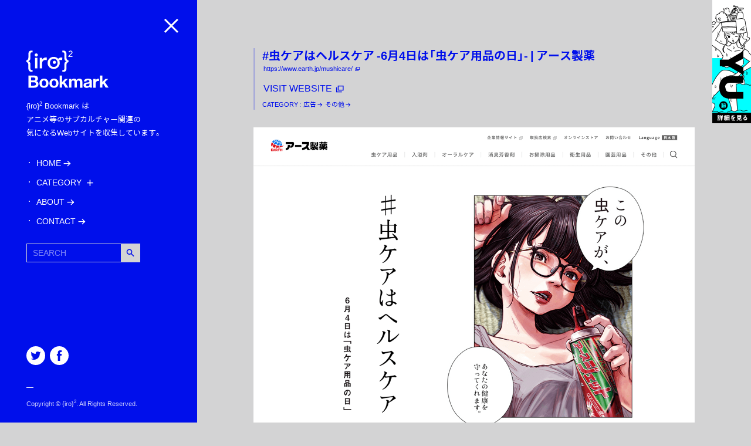

--- FILE ---
content_type: text/html; charset=UTF-8
request_url: https://iro2.tokyo/9092
body_size: 8596
content:
<!DOCTYPE html>
<html lang="ja">
<head>
<meta charset="utf-8">
<meta name="viewport" content="width=device-width, user-scalable=no">
<meta name="format-detection" content="telephone=no">


<title>#虫ケアはヘルスケア -6月4日は「虫ケア用品の日」- | アース製薬｜{iro}2 Bookmark｜アニメウェブデザインまとめサイト</title>
<meta name="description" content="#虫ケアはヘルスケア -6月4日は「虫ケア用品の日」- | アース製薬のウェブデザインまとめページです。アニメサイトなどサブカルチャーに関連するものを中心に、気になるウェブサイトを集めて掲載しています。"><meta name="keywords" content="アニメ,ウェブ,Web,デザイン,まとめ,ブックマーク,Bookmark">

<!-- Open Graph protocol -->
<meta property="og:site_name" content="#虫ケアはヘルスケア -6月4日は「虫ケア用品の日」- | アース製薬｜{iro}2 Bookmark｜アニメウェブデザインまとめサイト">
<meta property="og:type" content="website">
<meta property="og:title" content="#虫ケアはヘルスケア -6月4日は「虫ケア用品の日」- | アース製薬｜{iro}2 Bookmark｜アニメウェブデザインまとめサイト">
<meta property="og:description" content="#虫ケアはヘルスケア -6月4日は「虫ケア用品の日」- | アース製薬のウェブデザインまとめページです。アニメサイトなどサブカルチャーに関連するものを中心に、気になるウェブサイトを集めて掲載しています。"><meta property="og:url" content="https://iro2.tokyo/9092/">
<meta property="og:image" content="https://iro2.tokyo/wp/wp-content/themes/iro2/assets/img/share.png">
<meta name="twitter:card" content="summary_large_image" />
<meta name="twitter:site" content="@__iro2" />
<!-- /Open Graph protocol -->

<!-- <meta name="apple-mobile-web-app-status-bar-style" content="black-translucent"> -->
<meta name="apple-mobile-web-app-capable" content="yes">
<link rel="apple-touch-startup-image" href="https://iro2.tokyo/wp/wp-content/themes/iro2/assets/img/splash/640x1136.png" media="(device-width: 320px) and (device-height: 568px) and (-webkit-device-pixel-ratio: 2) and (orientation: portrait) " />
<link rel="apple-touch-startup-image" href="https://iro2.tokyo/wp/wp-content/themes/iro2/assets/img/splash/750x1334.png" media="(device-width: 375px) and (device-height: 667px) and (-webkit-device-pixel-ratio: 2) and (orientation: portrait)" />
<link rel="apple-touch-startup-image" href="https://iro2.tokyo/wp/wp-content/themes/iro2/assets/img/splash/1125x2436.png" media="(device-width: 375px) and (device-height: 812px) and (-webkit-device-pixel-ratio: 3) and (orientation: portrait)" />
<link rel="apple-touch-startup-image" href="https://iro2.tokyo/wp/wp-content/themes/iro2/assets/img/splash/1242x2208.png" media="(device-width: 414px) and (device-height: 736px) and (-webkit-device-pixel-ratio: 3) and (orientation: portrait)" />

<style>
body {
	background-color: #000feb;
}
.wrapper {
	visibility: hidden;
}
</style>

<link rel="icon" type="image/vnd.microsoft.icon" href="/favicon.ico">
<link rel="apple-touch-icon-precomposed" href="https://iro2.tokyo/wp/wp-content/themes/iro2/assets/img/webclip.png">

<link href="https://iro2.tokyo/wp/wp-content/themes/iro2/assets/css/styles.css" rel="stylesheet">
<link href="https://cdn.jsdelivr.net/yakuhanjp/1.3.1/css/yakuhanjp.min.css" rel="stylesheet">

<link rel="altarnate" type="application/rss+xml" title="sitemap" href="https://iro2.tokyo/sitemap.xml">

<script>if ('serviceWorker' in navigator) {navigator.serviceWorker.register('/pwa4wp-sw-1.js', {scope:'/'});}</script><link rel='dns-prefetch' href='//s.w.org' />
<link rel='stylesheet' id='contact-form-7-css'  href='https://iro2.tokyo/wp/wp-content/plugins/contact-form-7/includes/css/styles.css?ver=4.6.1' type='text/css' media='all' />
<script type='text/javascript' src='https://iro2.tokyo/wp/wp-includes/js/jquery/jquery.js?ver=1.12.4'></script>
<script type='text/javascript' src='https://iro2.tokyo/wp/wp-includes/js/jquery/jquery-migrate.min.js?ver=1.4.1'></script>
<link rel='https://api.w.org/' href='https://iro2.tokyo/wp-json/' />
<link rel="canonical" href="https://iro2.tokyo/9092" />
<link rel='shortlink' href='https://iro2.tokyo/?p=9092' />
<link rel="alternate" type="application/json+oembed" href="https://iro2.tokyo/wp-json/oembed/1.0/embed?url=https%3A%2F%2Firo2.tokyo%2F9092" />
<link rel="alternate" type="text/xml+oembed" href="https://iro2.tokyo/wp-json/oembed/1.0/embed?url=https%3A%2F%2Firo2.tokyo%2F9092&#038;format=xml" />
<link rel="manifest" href="/pwa4wp-manifest-1.json" /><meta name="theme-color" content="#000bb0"/><link rel="apple-touch-icon" sizes="512x512" href="https://iro2.tokyo/wp/wp-content/uploads/2019/12/splashScreen-Icon_512x512.png"><link rel="apple-touch-icon" sizes="192x192" href="https://iro2.tokyo/wp/wp-content/uploads/2019/12/splashScreen-Icon_192x192.png"><link rel="apple-touch-icon" sizes="144x144" href="https://iro2.tokyo/wp/wp-content/uploads/2019/12/splashScreen-Icon_144x144.png"><link rel="apple-touch-icon" sizes="96x96" href="https://iro2.tokyo/wp/wp-content/uploads/2019/12/splashScreen-Icon_96x96.png"><link rel="apple-touch-icon" sizes="48x48" href="https://iro2.tokyo/wp/wp-content/uploads/2019/12/splashScreen-Icon_48x48.png">      <meta name="onesignal" content="wordpress-plugin"/>
            <script>

      window.OneSignal = window.OneSignal || [];

      OneSignal.push( function() {
        OneSignal.SERVICE_WORKER_UPDATER_PATH = "OneSignalSDKUpdaterWorker.js.php";
        OneSignal.SERVICE_WORKER_PATH = "OneSignalSDKWorker.js.php";
        OneSignal.SERVICE_WORKER_PARAM = { scope: '/' };

        OneSignal.setDefaultNotificationUrl("https://iro2.tokyo/wp");
        var oneSignal_options = {};
        window._oneSignalInitOptions = oneSignal_options;

        oneSignal_options['wordpress'] = true;
oneSignal_options['appId'] = '9bfea96c-2894-42fa-821b-5fb13a97b2db';
oneSignal_options['allowLocalhostAsSecureOrigin'] = true;
oneSignal_options['welcomeNotification'] = { };
oneSignal_options['welcomeNotification']['title'] = "{iro}2 Bookmark";
oneSignal_options['welcomeNotification']['message'] = "登録完了いたしました、購読ありがとうございます！";
oneSignal_options['path'] = "https://iro2.tokyo/wp/wp-content/plugins/onesignal-free-web-push-notifications/sdk_files/";
oneSignal_options['promptOptions'] = { };
oneSignal_options['promptOptions']['actionMessage'] = "Webプッシュ通知を許可して、更新情報を受信しませんか？";
oneSignal_options['promptOptions']['acceptButtonText'] = "許可する";
oneSignal_options['promptOptions']['cancelButtonText'] = "許可しない";
oneSignal_options['promptOptions']['siteName'] = "http://iro2.tokyo/";
                OneSignal.init(window._oneSignalInitOptions);
                OneSignal.showSlidedownPrompt();      });

      function documentInitOneSignal() {
        var oneSignal_elements = document.getElementsByClassName("OneSignal-prompt");

        var oneSignalLinkClickHandler = function(event) { OneSignal.push(['registerForPushNotifications']); event.preventDefault(); };        for(var i = 0; i < oneSignal_elements.length; i++)
          oneSignal_elements[i].addEventListener('click', oneSignalLinkClickHandler, false);
      }

      if (document.readyState === 'complete') {
           documentInitOneSignal();
      }
      else {
           window.addEventListener("load", function(event){
               documentInitOneSignal();
          });
      }
    </script>
<script src="https://iro2.tokyo/wp/wp-content/themes/iro2/assets/js/scripts.js"></script>
</head>
<body class="-loading -transitioning">
<div class="loading">
	<div class="loading__inners">
		<div class="loading__inner -white">
			<div class="loading__logo"><span></span></div>
		</div>
		<div class="loading__inner -blue">
			<div class="loading__logo"><span></span></div>
		</div>
	</div>
	<div class="loading__bg"></div>
</div>

<div class="transitioning">
	<div class="transitioning__inner">
		<div class="transitioning__txt"><span><img src="https://iro2.tokyo/wp/wp-content/themes/iro2/assets/img/page_loading.gif" alt="loading"></span></div>
	</div>
	<div class="transitioning__bg"></div>
</div>
<div class="wrapper">
<div class="side">
	<div class="side__toggle">
		<button class="side__btn">
			<span></span>
			<span></span>
		</button>
	</div>
	<div class="side__inner">
		<div>
			<!-- <img style="position: absolute; visibility: hidden; z-index: -1;" src="https://iro2.tokyo/wp/wp-content/themes/iro2/assets/img/sprite/common.png"> -->

<header class="header" role="banner">
	<div class="header__inner">
		<p class="header__title">			<a href="https://iro2.tokyo/"><svg xmlns="http://www.w3.org/2000/svg" viewBox="0 0 140 64" enable-background="new 0 0 140 64"><style type="text/css">.st0{fill:#FFFFFF;}</style><path class="st0" d="M13.1 42.7c1 0 1.9.1 2.7.3.8.2 1.5.5 2.1.9.6.4 1 .9 1.3 1.6.3.7.5 1.5.5 2.4 0 1-.2 1.9-.7 2.6-.5.7-1.2 1.3-2.1 1.7 1.3.4 2.2 1 2.8 1.9.6.9.9 2 .9 3.3 0 1-.2 1.9-.6 2.7-.4.8-.9 1.4-1.6 1.9-.7.5-1.5.8-2.3 1.1-.9.2-1.8.3-2.7.3h-10v-20.7h9.7zm-.6 8.3c.8 0 1.5-.2 2-.6.5-.4.8-1 .8-1.9 0-.5-.1-.9-.3-1.2-.2-.3-.4-.5-.7-.7-.3-.2-.6-.3-1-.4-.4-.1-.8-.1-1.2-.1h-4.2v4.9h4.6zm.3 8.8c.4 0 .9 0 1.3-.1s.8-.2 1.1-.4c.3-.2.6-.5.7-.8.2-.3.3-.8.3-1.3 0-1.1-.3-1.8-.9-2.3-.6-.5-1.4-.7-2.4-.7h-5v5.7h4.9zM22.8 52.6c.4-1 .9-1.8 1.6-2.5.7-.7 1.5-1.2 2.4-1.6.9-.4 2-.6 3.2-.6 1.2 0 2.2.2 3.2.6 1 .4 1.8.9 2.4 1.6.7.7 1.2 1.5 1.6 2.5.4 1 .5 2.1.5 3.2 0 1.2-.2 2.3-.5 3.2-.4 1-.9 1.8-1.6 2.5-.7.7-1.5 1.2-2.4 1.6-1 .4-2 .5-3.2.5-1.2 0-2.2-.2-3.2-.5-.9-.4-1.8-.9-2.4-1.6-.7-.7-1.2-1.5-1.6-2.5-.4-1-.5-2-.5-3.2 0-1.2.1-2.2.5-3.2zm3.7 5c.1.6.3 1.1.6 1.5.3.5.6.8 1.1 1.1.5.3 1 .4 1.7.4s1.3-.1 1.7-.4c.5-.3.8-.6 1.1-1.1.3-.5.5-1 .6-1.5.1-.6.2-1.1.2-1.7 0-.6-.1-1.2-.2-1.8-.1-.6-.3-1.1-.6-1.5-.3-.4-.7-.8-1.1-1.1-.4-.3-.9-.5-1.6-.5-.7 0-1.3.1-1.7.4-.5.3-.8.6-1.1 1.1-.3.4-.5 1-.6 1.5-.1.6-.2 1.2-.2 1.8 0 .6 0 1.2.1 1.8zM39.8 52.6c.4-1 .9-1.8 1.6-2.5.7-.7 1.5-1.2 2.4-1.6.9-.4 2-.6 3.2-.6 1.2 0 2.2.2 3.2.6 1 .4 1.8.9 2.4 1.6.7.7 1.2 1.5 1.6 2.5.4 1 .5 2.1.5 3.2 0 1.2-.2 2.3-.5 3.2-.4 1-.9 1.8-1.6 2.5-.7.7-1.5 1.2-2.4 1.6-1 .4-2 .5-3.2.5-1.2 0-2.2-.2-3.2-.5-.9-.4-1.7-.9-2.4-1.6-.7-.7-1.2-1.5-1.6-2.5-.4-1-.5-2-.5-3.2 0-1.2.2-2.2.5-3.2zm3.8 5c.1.6.3 1.1.6 1.5.3.5.7.8 1.1 1.1.5.3 1 .4 1.7.4s1.3-.1 1.7-.4c.5-.3.8-.6 1.1-1.1.3-.5.5-1 .6-1.5.1-.6.2-1.1.2-1.7 0-.6-.1-1.2-.2-1.8-.1-.6-.3-1.1-.6-1.5-.3-.4-.7-.8-1.1-1.1-.4-.3-1-.5-1.7-.5s-1.3.1-1.7.4c-.5.3-.8.6-1.1 1.1-.3.4-.5 1-.6 1.5-.1.6-.2 1.2-.2 1.8 0 .6.1 1.2.2 1.8zM60.8 42.7v11.1l5.2-5.4h4.8l-5.6 5.5 6.3 9.4h-5l-4.1-6.7-1.6 1.5v5.1h-4.1v-20.5h4.1zM76.6 48.4v2h.1c.5-.8 1.2-1.4 1.9-1.8.8-.4 1.6-.6 2.6-.6.9 0 1.8.2 2.6.5.8.4 1.4 1 1.8 1.9.4-.7 1-1.2 1.8-1.7.7-.5 1.6-.7 2.6-.7.8 0 1.5.1 2.2.3.7.2 1.3.5 1.7.9.5.4.9 1 1.1 1.7.3.7.4 1.5.4 2.5v10h-4.1v-8.5c0-.5 0-1-.1-1.4 0-.4-.1-.8-.3-1.2-.2-.3-.4-.6-.8-.8-.3-.2-.8-.3-1.4-.3-.6 0-1 .1-1.4.3-.4.2-.6.5-.8.9-.2.4-.3.8-.4 1.2-.1.5-.1.9-.1 1.4v8.3h-4v-9.700000000000001c0-.4-.1-.8-.2-1.2-.1-.4-.4-.7-.7-.9-.3-.2-.8-.3-1.5-.3-.2 0-.4 0-.8.1-.3.1-.6.2-.9.5-.3.2-.6.6-.8 1-.2.5-.3 1-.3 1.8v8.7h-4.1v-14.9h3.9zM98 52.9c.1-1 .3-1.8.7-2.4.4-.6 1-1.1 1.6-1.5.7-.4 1.4-.7 2.2-.8.8-.2 1.6-.2 2.5-.2.7 0 1.5.1 2.3.2.8.1 1.5.3 2.1.6.6.3 1.2.7 1.6 1.3.4.5.6 1.3.6 2.2v7.7c0 .7 0 1.3.1 1.9.1.6.2 1.1.4 1.4h-4.2l-.2-.7-.1-.7c-.7.7-1.4 1.1-2.3 1.4-.9.3-1.8.4-2.7.4-.7 0-1.4-.1-2-.3-.6-.2-1.2-.4-1.6-.8-.5-.4-.8-.8-1.1-1.4-.3-.6-.4-1.2-.4-2s.1-1.5.4-2.1c.3-.5.7-1 1.2-1.3.5-.3 1-.6 1.6-.7.6-.2 1.2-.3 1.8-.4.6-.1 1.2-.2 1.8-.2.6-.1 1.1-.1 1.6-.3.5-.1.8-.3 1.1-.5.3-.2.4-.5.4-1 0-.4-.1-.8-.2-1.1-.1-.3-.3-.5-.6-.6-.2-.1-.5-.2-.8-.3l-1-.1c-.8 0-1.4.2-1.9.5s-.7.9-.8 1.7h-4.1zm9.4 3.1c-.2.2-.4.3-.6.4-.3.1-.5.2-.8.2-.3.1-.6.1-.9.1l-1 .1-.9.2c-.3.1-.6.2-.8.4-.2.2-.4.4-.5.6-.1.3-.2.6-.2 1s.1.7.2.9c.1.2.3.4.5.6.2.1.5.2.8.3.3.1.6.1 1 .1.8 0 1.4-.1 1.9-.4.4-.3.8-.6 1-1 .2-.4.3-.8.4-1.1 0-.4.1-.7.1-.9v-1.5zM117.9 48.4v2.8h.1c.2-.5.5-.9.8-1.3.3-.4.7-.7 1.1-1 .4-.3.9-.5 1.4-.6.5-.2 1-.2 1.5-.2.3 0 .6 0 .9.1v3.8c-.2 0-.4-.1-.7-.1h-.8c-.8 0-1.4.1-1.9.4-.5.3-.9.6-1.3 1-.3.4-.5.9-.7 1.5-.1.6-.2 1.2-.2 1.9v6.7h-4.1v-15h3.9zM129.4 42.7v11.1l5.2-5.4h4.8l-5.6 5.5 6.3 9.4h-5l-4.1-6.7-1.6 1.5v5.1h-4.1v-20.5h4.1zM71.7 9.4l4.1-4.1.5-.4.4-.5.3-.6v-.6c0-.3 0-.5-.1-.7-.1-.2-.2-.4-.4-.5-.2-.1-.3-.3-.6-.3-.2-.1-.4-.1-.7-.1-.5 0-.9.1-1.3.4-.3.3-.5.7-.6 1.2l-1.5-.2c.1-.5.2-.9.4-1.2.2-.3.5-.6.8-.8.3-.2.6-.4 1-.5.4-.1.8-.2 1.2-.2.4 0 .9.1 1.3.2s.7.3 1 .5c.3.3.5.6.7 1 .2.4.3.8.3 1.2 0 .3-.1.7-.2 1-.1.3-.2.6-.4.8-.2.3-.4.5-.6.7-.2.2-.4.5-.7.7l-3.4 3.3h5.2v1.2h-6.8v-1.5zM10.5 3.2h-1.6c-.4 0-.7.1-1 .3-.3.3-.5.5-.7.9-.1.3-.2.7-.3 1.1-.1.4-.1.8-.1 1.3v6.1c0 .9-.1 1.7-.3 2.4-.3.6-.6 1.2-1 1.6-.4.4-.8.8-1.2 1-.4.2-.7.4-1 .4v.1c.2 0 .6.1 1 .3.4.2.8.5 1.2.9.4.4.7 1 1 1.6.3.7.4 1.5.3 2.6v6.1c0 .4 0 .8.1 1.2.1.4.2.8.3 1.1.2.3.4.6.6.8.3.2.6.3 1 .3h1.6v2.9h-2.8c-.5 0-1-.1-1.5-.4-.5-.2-1-.6-1.4-1.1-.4-.5-.7-1.1-1-1.9-.3-.8-.4-1.7-.4-2.8v-5.4c0-1.4-.3-2.6-1-3.4-.6-.8-1.4-1.3-2.3-1.3v-3.2c.9 0 1.7-.4 2.3-1.3.6-.8 1-2 1.1-3.5v-6.3c0-.9.1-1.6.4-2.3.3-.7.6-1.2 1-1.7.4-.4.9-.8 1.4-1 .5-.2 1-.3 1.5-.3h2.9v2.9zM61.2 33.4h1.6c.4 0 .7-.1 1-.3.3-.2.5-.5.6-.8.2-.3.3-.7.3-1.1.1-.4.1-.8.1-1.3v-6.1c0-.9.1-1.7.3-2.4.3-.6.6-1.2 1-1.6.4-.4.8-.8 1.2-1 .4-.2.7-.3 1-.4v-.1c-.2 0-.6-.1-1-.3-.4-.2-.8-.5-1.2-.9-.4-.4-.7-1-1-1.6-.3-.7-.4-1.5-.3-2.6v-6.2c0-.4 0-.8-.1-1.2-.1-.4-.2-.8-.3-1.1-.2-.3-.4-.6-.6-.8-.3-.2-.6-.3-1-.3h-1.6v-3h2.8c.5 0 1 .1 1.5.4.5.2 1 .6 1.4 1.1.4.5.7 1.1 1 1.9.3.8.4 1.7.4 2.8v5.5c0 1.5.3 2.6 1 3.5.7.8 1.5 1.3 2.4 1.3v3.2c-.9 0-1.7.4-2.4 1.3-.7.8-1 2-1 3.5v6.2c0 .9-.1 1.6-.4 2.3-.3.7-.6 1.2-1 1.7-.4.4-.9.8-1.4 1-.5.2-1 .3-1.5.3h-2.8v-2.9zM14.7 12.5h4v18h-4v-18zM22.7 12.5h4v3.2h.1c.3-.6.6-1.1 1.1-1.5.4-.5.9-.8 1.5-1.2.5-.3 1.1-.6 1.8-.8.6-.2 1.3-.3 1.9-.3.6 0 1.2.1 1.8.3l-.2 4.3c-.3-.1-.6-.2-1-.2-.3-.1-.6-.1-1-.1-1.9 0-3.4.5-4.5 1.6-1 1.1-1.5 2.8-1.5 5.1v7.5h-4v-17.9zM45 20.2c0-.7.3-1.3.8-1.9.5-.5 1.1-.8 1.9-.8.7 0 1.3.3 1.9.8.5.5.8 1.1.8 1.9 0 .7-.3 1.3-.8 1.9-.5.5-1.1.8-1.9.8-.7 0-1.3-.3-1.9-.8-.6-.6-.8-1.2-.8-1.9zM36.1 21.2c0-1.4.3-2.8.8-4 .5-1.2 1.3-2.3 2.2-3.3.9-.9 2-1.7 3.3-2.2 1.3-.5 2.6-.8 4.1-.8 1.5 0 2.8.3 4.1.8 1.3.5 2.4 1.3 3.3 2.2.9.9 1.7 2 2.2 3.3.5 1.2.8 2.6.8 4s-.3 2.8-.8 4c-.5 1.3-1.3 2.3-2.2 3.3-.9.9-2 1.7-3.3 2.2-1.3.5-2.6.8-4.1.8-1.5 0-2.8-.3-4.1-.8-1.3-.5-2.4-1.3-3.3-2.2-.9-.9-1.7-2-2.2-3.3-.5-1.2-.8-2.6-.8-4zm4 0c0 1 .2 1.9.5 2.8.3.8.7 1.6 1.3 2.2.6.6 1.2 1.1 2 1.4.8.3 1.7.5 2.7.5 1 0 1.9-.2 2.7-.5.8-.3 1.5-.8 2-1.4.6-.6 1-1.3 1.3-2.2.3-.8.5-1.8.5-2.8 0-1-.2-1.9-.5-2.8-.3-.8-.7-1.6-1.3-2.2-.6-.6-1.2-1.1-2-1.4-.8-.3-1.7-.5-2.7-.5-1 0-1.9.2-2.7.5-.8.3-1.5.8-2 1.4-.6.6-1 1.3-1.3 2.2-.3.9-.5 1.8-.5 2.8zM53.1 15.7c.3-.6.6-1.1 1.1-1.5.4-.5.9-.8 1.5-1.2.5-.3 1.1-.6 1.8-.8.6-.2 1.3-.3 1.9-.3.6 0 1.2.1 1.8.3l-.2 4.3c-.3-.1-.6-.2-1-.2-.3-.1-.6-.1-1-.1-1.9 0-3.4.5-4.5 1.6-1 1.1-1.5 2.8-1.5 5.1l.1-7.2zM14.1 7.7c0-.7.3-1.3.8-1.9.5-.5 1.1-.8 1.9-.8.7 0 1.3.3 1.9.8.5.5.8 1.1.8 1.9 0 .7-.3 1.3-.8 1.9-.5.5-1.1.8-1.9.8-.7 0-1.3-.3-1.9-.8-.5-.5-.8-1.1-.8-1.9z"/></svg></a>
		</p>		<p class="header__description">
			{iro}<span class="iro2Super">2</span> Bookmark は<br>
			アニメ等のサブカルチャー関連の<br>
			気になるWebサイトを収集しています。
		</p>
		<nav class="header__nav">
			<ul>
				<li class="header__nav__item -link">
					<a class="iro2Link iro2Link__base" href="https://iro2.tokyo/">
						<span class="iro2Link__text">Home<i class="iro2Icon -arrow_right_1"></i></span>
					</a>
				</li>
				<li class="header__nav__item -toggle">
					<a class="iro2Link iro2Link__base" href="#iro2Categories">
						<span class="iro2Link__text">
							Category
							<i class="iro2Icon -plus -collapsed"></i>
							<i class="iro2Icon -minus -expanded"></i>
						</span>
					</a>
					<div id="iro2Categories" class="header__nav__child">
						<ul>
														<li>
								<a class="iro2Link iro2Link__base" href="https://iro2.tokyo/anime">
									<span class="iro2Link__text">アニメ<i class="iro2Icon -arrow_right_1"></i></span>
								</a>
							</li>
														<li>
								<a class="iro2Link iro2Link__base" href="https://iro2.tokyo/ad">
									<span class="iro2Link__text">広告<i class="iro2Icon -arrow_right_1"></i></span>
								</a>
							</li>
														<li>
								<a class="iro2Link iro2Link__base" href="https://iro2.tokyo/movie">
									<span class="iro2Link__text">映画<i class="iro2Icon -arrow_right_1"></i></span>
								</a>
							</li>
														<li>
								<a class="iro2Link iro2Link__base" href="https://iro2.tokyo/game">
									<span class="iro2Link__text">ゲーム<i class="iro2Icon -arrow_right_1"></i></span>
								</a>
							</li>
														<li>
								<a class="iro2Link iro2Link__base" href="https://iro2.tokyo/music">
									<span class="iro2Link__text">音楽<i class="iro2Icon -arrow_right_1"></i></span>
								</a>
							</li>
														<li>
								<a class="iro2Link iro2Link__base" href="https://iro2.tokyo/book">
									<span class="iro2Link__text">書籍<i class="iro2Icon -arrow_right_1"></i></span>
								</a>
							</li>
														<li>
								<a class="iro2Link iro2Link__base" href="https://iro2.tokyo/doujin">
									<span class="iro2Link__text">同人<i class="iro2Icon -arrow_right_1"></i></span>
								</a>
							</li>
														<li>
								<a class="iro2Link iro2Link__base" href="https://iro2.tokyo/other">
									<span class="iro2Link__text">その他<i class="iro2Icon -arrow_right_1"></i></span>
								</a>
							</li>
													</ul>
					</div>
				</li>
				<li class="header__nav__item -link">
					<a class="iro2Link iro2Link__base" href="https://iro2.tokyo/about">
						<span class="iro2Link__text">About<i class="iro2Icon -arrow_right_1"></i></span>
					</a>
				</li>
				<li class="header__nav__item -link">
					<a class="iro2Link iro2Link__base" href="https://iro2.tokyo/contact">
						<span class="iro2Link__text">Contact<i class="iro2Icon -arrow_right_1"></i></span>
					</a>
				</li>
			</ul>
		</nav>

		<div class="header__search">
			<form role="search" method="get" id="searchform" action="https://iro2.tokyo/">
				<input type="text" value="" name="s" class="s" placeholder="SEARCH">
				<input type="hidden" name="post_type[]" value="post">
				<button type="submit"><i class="iro2Icon -search"></i></button>
			</form>
		</div>
	</div>
</header>
			<footer class="footer" role="contentinfo">
	<div class="footer__sns">
		<ul>
			<li>
				<a href="http://twitter.com/share?url=https%3a%2f%2firo2%2etokyo%2f&text=%e3%82%a2%e3%83%8b%e3%83%a1%e3%81%aa%e3%81%a9%e3%81%ae%e3%82%b5%e3%83%96%e3%82%ab%e3%83%ab%e3%83%81%e3%83%a3%e3%83%bc%e3%81%ab%e9%96%a2%e9%80%a3%e3%81%97%e3%81%9f%e3%82%82%e3%81%ae%e3%82%92%e4%b8%ad%e5%bf%83%e3%81%ab%e3%80%8c%e3%83%87%e3%82%b6%e3%82%a4%e3%83%b3%e6%80%a7%e3%81%8c%e9%ab%98%e3%81%84%e3%80%8d%e3%81%be%e3%81%9f%e3%81%af%e3%80%8c%e3%82%a2%e3%82%a4%e3%83%87%e3%82%a3%e3%82%a2%e3%81%8c%e3%81%82%e3%82%8b%e3%80%8dWeb%e3%82%b5%e3%82%a4%e3%83%88%e3%82%92%e9%9b%86%e3%82%81%e3%81%a6%e6%8e%b2%e8%bc%89%e3%81%97%e3%81%a6%e3%81%84%e3%82%8b%e3%82%a2%e3%83%8b%e3%83%a1%e3%82%a6%e3%82%a7%e3%83%96%e3%83%87%e3%82%b6%e3%82%a4%e3%83%b3%e3%81%be%e3%81%a8%e3%82%81%e3%82%b5%e3%82%a4%e3%83%88%20%7c%20%7biro%7d2%20Bookmark%20" target="_blank"><i class="iro2Icon -twitter"></i><span>Twitter</span></a>
			</li>
			<li>
				<a href="https://www.facebook.com/sharer/sharer.php?u=https%3a%2f%2firo2%2etokyo%2f" target="_blank"><i class="iro2Icon -facebook"></i><span>Facebook</span></a>
			</li>
		</ul>
	</div>
	<div class="footer__copyright"><small>Copyright © {iro}<span class="iro2Super">2</span>. All Rights Reserved.</small></div>
</footer>		</div>
	</div>
	<div class="side__txt">
		<span>CLOSE</span>
		<span>MENU</span>
	</div>
</div>

<main class="main -detail" role="main">

			<article class="detail">
		<header class="detail__header">
			<h1 class="detail__title">#虫ケアはヘルスケア -6月4日は「虫ケア用品の日」- | アース製薬</h1>
			<p class="detail__url">
				<a class="iro2Link -blue iro2Link__base" href="https://www.earth.jp/mushicare/" target="_blank">
					<span class="iro2Link__text">https://www.earth.jp/mushicare/<i class="iro2Icon -blank"></i></span>
				</a>
			</p>
			<ul class="detail__links">
				<li class="-website">
					<a class="iro2Link -blue iro2Link__base" href="https://www.earth.jp/mushicare/" target="_blank">
						<span class="iro2Link__text">VISIT WEBSITE<i class="iro2Icon -blank"></i></span>
					</a>
				</li>
							</ul>
			<p class="detail__category">
				<span class="detail__category__header">Category</span>
								?>
				<a class="iro2Link -blue iro2Link__base" href="https://iro2.tokyo/ad">
					<span class="iro2Link__text">広告<i class="iro2Icon -arrow_right_1"></i></span>
				</a>
								?>
				<a class="iro2Link -blue iro2Link__base" href="https://iro2.tokyo/other">
					<span class="iro2Link__text">その他<i class="iro2Icon -arrow_right_1"></i></span>
				</a>
							</p>
		</header>

		<div class="detail__body">
			<img src="https://iro2.tokyo/wp/wp-content/uploads/2021/07/Screen-Shot-2021-01-15-at-20.52.42-fullpage.png" alt="" width="1265" height="9914" class="alignnone size-full wp-image-9093" srcset="https://iro2.tokyo/wp/wp-content/uploads/2021/07/Screen-Shot-2021-01-15-at-20.52.42-fullpage.png 1265w, https://iro2.tokyo/wp/wp-content/uploads/2021/07/Screen-Shot-2021-01-15-at-20.52.42-fullpage-768x6019.png 768w" sizes="(max-width: 1265px) 100vw, 1265px" />		</div>
	</article>
	
</main>

<div class="backtotop">
	<a><svg xmlns="http://www.w3.org/2000/svg" viewBox="0 0 106 768" enable-background="new 0 0 106 768"><path fill-rule="evenodd" clip-rule="evenodd" d="M20.8 242.5v28.5c0 4.9.7 9.1 2 12.4 1.3 3.3 3.2 6 5.4 8.1 2.3 2.1 4.9 3.5 7.9 4.4 3 .9 6.2 1.3 9.5 1.3 5.7 0 10.3-1.4 13.7-4.1 3.4-2.7 5.4-6.5 6.1-11.2h.2c1.2 4.2 3.4 7.4 6.7 9.5 3.3 2.1 7.2 3.2 11.9 3.2 4.1 0 7.5-.6 10.2-1.8 2.8-1.2 5-2.8 6.7-4.9 1.7-2.1 2.9-4.6 3.6-7.6.7-2.9 1.1-6.1 1.1-9.6v-28.3h-85zm38.2 24.2c0 1.9-.2 3.6-.6 5.2-.4 1.6-1.1 2.9-2.1 4.1-1 1.1-2.3 2-3.9 2.7-1.6.7-3.7 1-6.1 1-4.9 0-8.3-1.3-10.1-3.8-1.8-2.5-2.7-5.8-2.7-9.9v-6.6h25.5v7.3zm34.2-1.2c0 4.2-.8 7.3-2.5 9.3-1.7 2-4.5 2.9-8.6 2.9s-6.9-1.1-8.6-3.2c-1.7-2.2-2.6-5.6-2.6-10.3v-4.8h22.3v6.1zm-19.9 70.5c-1.4 1.1-3.3 1.7-5.8 1.7-2.1 0-3.8-.5-4.9-1.4-1.1-.9-2-2.6-2.6-5.1l-2.5-9.2c-.8-2.8-1.7-5.2-2.7-7.2-1-2-2.3-3.6-3.9-4.9-1.5-1.3-3.4-2.3-5.6-2.9-2.2-.6-4.8-.9-7.8-.9-2.1 0-4.3.3-6.5.8s-4.2 1.4-5.9 2.6c-1.7 1.2-3.1 2.7-4.1 4.7-1 2-1.5 4.3-1.5 7.2 0 3.9.5 7.1 1.5 9.6s3.2 4.6 6.5 6.5v.2c-1.1.2-2.2.5-3.4.8-1.2.3-2.2.7-3.3 1.2v15.5c1.9-.8 3.7-1.3 5.4-1.6 1.7-.3 4-.4 7-.4h33.7c2.9 0 5.5-.3 7.9-.9 2.4-.6 4.5-1.7 6.3-3.3 1.7-1.6 3.1-4 4.1-6.9 1-3 1.4-6.9 1.4-11.7 0-3.1-.3-5.9-1-8.6-.7-2.7-1.8-5.1-3.3-7-1.5-2-3.6-3.6-6.1-4.8s-5.6-1.8-9.4-1.8h-1.5v14.6h1.7c2.5 0 4.6.6 6.1 1.9 1.5 1.3 2.3 3.1 2.3 5.6-.1 2.6-.8 4.5-2.1 5.7zm-33.1 1.7c-1.7 0-3.3-.3-4.5-.9-1.3-.6-2.3-1.4-3.1-2.4-.8-1-1.4-2.1-1.7-3.2-.4-1.2-.5-2.3-.5-3.4 0-2.2.9-3.8 2.6-4.7 1.7-.9 3.9-1.4 6.3-1.4 2.9 0 5.1.7 6.8 2.1s2.9 3.8 3.6 7c.2 1 .6 2.2 1.1 3.4.5 1.3 1.2 2.4 2.1 3.5h-12.7zm-14.1 70.4c4.4 3.7 10.8 5.6 19.2 5.6v-15.5c-5.2 0-9.1-.6-11.4-1.9-2.4-1.3-3.6-3.3-3.6-6 0-1.8.4-3.3 1.3-4.4.8-1.1 2.2-2 4-2.6 1.8-.6 4.1-1.1 7-1.3 2.8-.2 6.2-.4 10.2-.4 3.7 0 7 .1 9.7.4 2.7.2 5 .7 6.8 1.3 1.8.6 3.1 1.6 4.1 2.8.9 1.3 1.4 2.9 1.4 4.8 0 1.6-.4 2.8-1.1 3.8-.8.9-1.7 1.7-3 2.2-1.2.5-2.6.9-4.1 1.1-1.5.2-3.1.3-4.6.3v15.5c7.6 0 13.7-1.9 18.1-5.7 4.4-3.8 6.7-9.5 6.7-17 0-3.8-.5-7.2-1.5-10.3-1-3.1-2.8-5.8-5.4-8.1-2.6-2.3-6-4-10.4-5.3-4.3-1.3-9.8-1.9-16.4-1.9-6.4 0-11.8.5-16.1 1.5-4.3 1-7.8 2.5-10.4 4.5-2.6 2-4.4 4.5-5.4 7.5s-1.5 6.6-1.5 10.6c-.2 8.6 2 14.8 6.4 18.5zm-5.3 29.4h18.7l7.6 5.8-26.3 13.5v17.9l38.8-20.9 25.3 18.2v-17.9l-23.9-16.3v-.2h44.9v-16.2h-85.1v16.1zm64.1 64.5h-11.2v8.2h-36.7c-3.3 0-6 .2-8.1.6-2.1.4-3.9 1.1-5.2 2.2-1.3 1.1-2.2 2.6-2.6 4.6-.4 2-.7 4.6-.7 7.7 0 1.9.1 3.7.2 5.3.1 1.7.2 3.4.2 5.2h11.4c-.1-.5-.1-1.1-.2-1.8l-.1-1.9c0-2.3.5-3.9 1.6-4.6 1.1-.7 2.9-1.1 5.4-1.1h34.7v9.4h11.2v-9.4h18.3v-16.2h-18.2v-8.2zm-57.2 80c2.8 2 6.3 3.4 10.5 4.2 4.2.9 9.1 1.3 14.5 1.3 5.6 0 10.6-.4 14.8-1.2 4.2-.8 7.7-2.1 10.6-4 2.9-1.9 5-4.4 6.4-7.6 1.4-3.2 2-7.2 2-12.1 0-4.6-.7-8.5-2.2-11.7-1.5-3.2-3.6-5.7-6.4-7.7-2.8-2-6.3-3.4-10.5-4.2-4.2-.9-9.1-1.3-14.5-1.3-5.6 0-10.5.4-14.7 1.2-4.2.8-7.8 2.1-10.6 4s-4.9 4.4-6.2 7.6c-1.3 3.2-1.9 7.2-1.8 12.1 0 4.6.7 8.5 2 11.7 1.2 3.2 3.3 5.7 6.1 7.7zm4.3-24.1c1.1-1.2 2.7-2.1 4.6-2.6 2-.6 4.4-1 7.1-1.1 2.8-.2 5.8-.2 9.1-.2s6.3.1 9.1.2c2.8.2 5.2.5 7.1 1.1 2 .6 3.5 1.5 4.6 2.6 1.1 1.2 1.7 2.7 1.7 4.7 0 3.3-1.7 5.6-5.2 6.8-3.5 1.3-9.3 1.9-17.3 1.9s-13.8-.6-17.3-1.9c-3.5-1.3-5.2-3.5-5.2-6.8 0-1.9.6-3.5 1.7-4.7zm52.9 63.3h-11.2v8.2h-36.7c-3.3 0-6 .2-8.1.6-2.1.4-3.9 1.1-5.2 2.2-1.3 1.1-2.2 2.6-2.6 4.6-.4 2-.7 4.6-.7 7.7 0 1.9.1 3.7.2 5.3.1 1.7.2 3.4.2 5.2h11.4c-.1-.5-.1-1.1-.2-1.8l-.1-1.9c0-2.3.5-3.9 1.6-4.6 1.1-.7 2.9-1.1 5.4-1.1h34.7v9.4h11.2v-9.4h18.3v-16.2h-18.2v-8.2zm-7 41.2c-2.8-2-6.3-3.4-10.5-4.2-4.2-.9-9.1-1.3-14.5-1.3-5.6 0-10.5.4-14.7 1.2-4.2.8-7.8 2.1-10.6 4s-4.9 4.4-6.2 7.6c-1.3 3.2-1.9 7.2-1.8 12.1 0 4.6.7 8.5 2 11.7 1.3 3.2 3.4 5.7 6.3 7.7 2.8 2 6.3 3.4 10.5 4.2 4.2.9 9.1 1.3 14.5 1.3 5.6 0 10.6-.4 14.8-1.2 4.2-.8 7.7-2.1 10.6-4 2.9-1.9 5-4.4 6.4-7.6 1.4-3.2 2-7.2 2-12.1 0-4.6-.7-8.5-2.2-11.7-1.6-3.2-3.8-5.8-6.6-7.7zm-7.8 26.2c-3.5 1.3-9.3 1.9-17.3 1.9s-13.8-.6-17.3-1.9c-3.5-1.3-5.2-3.5-5.2-6.8 0-2 .6-3.5 1.7-4.7 1.1-1.2 2.7-2.1 4.6-2.6 2-.6 4.4-1 7.1-1.1 2.8-.2 5.8-.2 9.1-.2s6.3.1 9.1.2c2.8.2 5.2.5 7.1 1.1 2 .6 3.5 1.5 4.6 2.6 1.1 1.2 1.7 2.7 1.7 4.7 0 3.3-1.7 5.5-5.2 6.8zm8 45.7v-.2h6.8v-15.5h-84.7v16.2h26.6v.2c-2.5 1.7-4.4 3.7-5.5 5.8-1.2 2.2-1.7 4.8-1.7 7.8 0 6.7 2.6 11.5 7.7 14.7 5.2 3.1 13.7 4.7 25.6 4.7s20.5-1.6 25.8-4.7c5.3-3.1 7.9-8 7.9-14.7 0-3.3-.7-6-2-8.3-1.3-2.2-3.5-4.2-6.5-6zm-9.5 15.9c-3.5 1.1-8.8 1.6-15.8 1.6s-12.3-.5-15.8-1.6-5.3-3.3-5.3-6.9c0-3.6 1.8-5.9 5.3-7 3.5-1.1 8.8-1.6 15.8-1.6s12.3.5 15.8 1.6 5.3 3.4 5.3 7-1.8 5.8-5.3 6.9zm-40.4-558.3h13.2v-152.2h26.4l-39.7-39.7v39.7h.1v152.2z"/></svg></a>
</div>
<div class="banner -pc">
<a href="https://iro2.tokyo/c95" target="_blank"><img data-iro2-size="66,210" src="https://iro2.tokyo/wp/wp-content/uploads/2018/12/03banner_pc.jpg"></a>
</div>

<div class="banner -sp">
<a href="https://iro2.tokyo/c95" target="_blank"><img data-iro2-size="750,88" src="https://iro2.tokyo/wp/wp-content/uploads/2018/12/03banner_sp.jpg"></a>
</div></div>

<script>
(function(i,s,o,g,r,a,m){i['GoogleAnalyticsObject']=r;i[r]=i[r]||function(){
(i[r].q=i[r].q||[]).push(arguments)},i[r].l=1*new Date();a=s.createElement(o),
m=s.getElementsByTagName(o)[0];a.async=1;a.src=g;m.parentNode.insertBefore(a,m)
})(window,document,'script','https://www.google-analytics.com/analytics.js','ga');
ga('create', 'UA-42299444-7', 'auto');
ga('send', 'pageview');
</script>

<script type='text/javascript' src='https://iro2.tokyo/wp/wp-content/plugins/contact-form-7/includes/js/jquery.form.min.js?ver=3.51.0-2014.06.20'></script>
<script type='text/javascript'>
/* <![CDATA[ */
var _wpcf7 = {"recaptcha":{"messages":{"empty":"\u3042\u306a\u305f\u304c\u30ed\u30dc\u30c3\u30c8\u3067\u306f\u306a\u3044\u3053\u3068\u3092\u8a3c\u660e\u3057\u3066\u304f\u3060\u3055\u3044\u3002"}}};
/* ]]> */
</script>
<script type='text/javascript' src='https://iro2.tokyo/wp/wp-content/plugins/contact-form-7/includes/js/scripts.js?ver=4.6.1'></script>
<script type='text/javascript' src='https://iro2.tokyo/wp/wp-includes/js/wp-embed.min.js?ver=4.7.29'></script>
<script type='text/javascript' src='https://cdn.onesignal.com/sdks/OneSignalSDK.js?ver=4.7.29' async='async'></script>
</body>
</html>

--- FILE ---
content_type: text/css
request_url: https://iro2.tokyo/wp/wp-content/themes/iro2/assets/css/styles.css
body_size: 19058
content:
@charset "UTF-8";
/* ==========================================================================
 *
 * Config
 *
========================================================================== */
/* -------------------------------------------
	Reset, Variables, Functions, Mixins, Extends
------------------------------------------- */
/* ==========================================================================
 *
 * Reset
 *
========================================================================== */
body {
  margin: 0;
  padding: 0;
  font-size: 62.5%;
}

div, h1, h2, h3, h4, h5, h6, p, dl, dt, dd, ul, ol, li, blockquote, pre, table, caption, th, td, address, form, fieldset, legend, object, header, footer, section, article, nav, figure, canvas {
  margin: 0;
  padding: 0;
}

table {
  border-spacing: 0;
  border-collapse: collapse;
}

fieldset, img {
  border: none;
  vertical-align: top;
}

address, caption, cite, code, dfn, em, strong, th, var {
  font-weight: normal;
  font-style: normal;
}

ol, ul, li {
  list-style: none;
}

caption, th, td {
  vertical-align: top;
  text-align: left;
}

h1, h2, h3, h4, h5, h6, small {
  font-weight: normal;
  font-size: 100%;
}

i {
  font-style: normal;
}

q:before, q:after {
  content: '';
}

abbr, acronym {
  border: none;
}

sup {
  vertical-align: top;
}

sub {
  vertical-align: baseline;
}

a, object, embed {
  outline: none;
}

a:hover, a:active, a:focus {
  outline: none;
}

header, footer, section, article, nav, figure, canvas, main {
  display: block;
}

/* ==========================================================================
 *
 * Variables
 *
========================================================================== */
/* ==========================================================================
 *
 * Utility: Extends
 *
========================================================================== */
/* ==========================================================================
 *
 * Utility: Function - calculate-vw-size
 *
========================================================================== */
/* ==========================================================================
 *
 * Utility: Function - zero-padding
 * 数値をゼロパディングする
 *
========================================================================== */
/* ==========================================================================
 *
 * Utility: Mixin - clearfix
 *
========================================================================== */
/* ==========================================================================
 *
 * Utility: Mixin - font-smoothing
 * OSX 向けフォントレンダリングの調整
 * http://maximilianhoffmann.com/posts/better-font-rendering-on-osx
 *
========================================================================== */
/* ==========================================================================
 *
 * Utility: Mixin - hidden-text
 * sprite などのお供に
 *
========================================================================== */
/* ==========================================================================
 *
 * Utility: Mixin - hidden
 * display: none せずに要素を隠す
 *
========================================================================== */
/* ==========================================================================
 *
 * Utility: Mixin - iro2-input
 * iro2 input
 *
========================================================================== */
/* ==========================================================================
 *
 * Utility: Mixin - opacity
 *
========================================================================== */
/* ==========================================================================
 *
 * Utility: Mixin - placeholder
 * プレースホルダーの色を設定する
 *
========================================================================== */
/* ==========================================================================
 *
 * Utility: Mixin - pre-wrap
 * テキストの改行を pre 的な振る舞いに設定
 *
========================================================================== */
/* ==========================================================================
 *
 * Utility: Mixin - reset-button
 * button 要素をリセット
 *
========================================================================== */
/* ==========================================================================
 *
 * Utility: Mixin - reset-input
 * input 要素をリセット
 *
========================================================================== */
/* ==========================================================================
 *
 * Utility: Mixin - reset-select
 * select 要素をリセット
 *
========================================================================== */
/* ==========================================================================
 *
 * Utility: Mixin - sprite
 *
========================================================================== */
/* ==========================================================================
 *
 * Utility: Mixin - text-ellipsis
 * テキストを ... で省略する
 *
========================================================================== */
/* ==========================================================================
 *
 * Utility: Mixin - white-space
	- normal
	- nowrap
	- pre-wrap
 *
========================================================================== */
/* -------------------------------------------
	Icons
------------------------------------------- */
/* ------------------------------------------------------
// Icon - アイコン
// ------------------------------------------------------ */
@font-face {
  font-family: "iro2Icons";
  src: url("[data-uri]") format("woff"), url("[data-uri]") format("truetype");
  font-weight: normal;
  font-style: normal;
}
.iro2Icon {
  font-size: 18px;
  line-height: 1;
  display: inline-block;
  vertical-align: middle;
}
.iro2Icon::before {
  font-family: "iro2Icons";
  content: "";
  font-size: 100%;
  display: inline-block;
  vertical-align: top;
  text-rendering: optimizeLegibility;
  -webkit-font-smoothing: antialiased;
  -moz-osx-font-smoothing: grayscale;
  speak: none;
}
.iro2Icon.-amazon::before {
  content: "\f101";
}
.iro2Icon.-arrow_left_1::before {
  content: "\f102";
}
.iro2Icon.-arrow_right_1::before {
  content: "\f103";
}
.iro2Icon.-blank::before {
  content: "\f104";
}
.iro2Icon.-facebook::before {
  content: "\f105";
}
.iro2Icon.-minus::before {
  content: "\f106";
}
.iro2Icon.-plus::before {
  content: "\f107";
}
.iro2Icon.-return::before {
  content: "\f108";
}
.iro2Icon.-search::before {
  content: "\f109";
}
.iro2Icon.-twitter::before {
  content: "\f10a";
}

/* -------------------------------------------
	Sprite
------------------------------------------- */
/*
SCSS variables are information about icon's compiled state, stored under its original file name

.icon-home {
  width: $icon-home-width;
}

The large array-like variables contain all information about a single icon
$icon-home: x y offset_x offset_y width height total_width total_height image_path;

At the bottom of this section, we provide information about the spritesheet itself
$spritesheet: width height image $spritesheet-sprites;
*/
/*
The provided mixins are intended to be used with the array-like variables

.icon-home {
  @include sprite-width($icon-home);
}

.icon-email {
  @include sprite($icon-email);
}

Example usage in HTML:

`display: block` sprite:
<div class="icon-home"></div>

To change `display` (e.g. `display: inline-block;`), we suggest using a common CSS class:

// CSS
.icon {
  display: inline-block;
}

// HTML
<i class="icon icon-home"></i>
*/
/*
The `sprites` mixin generates identical output to the CSS template
  but can be overridden inside of SCSS

@include sprites($spritesheet-sprites);
*/
/* ==========================================================================
 *
 * Sprite for Retina
 *
========================================================================== */
/* -------------------------------------------
	Base
------------------------------------------- */
/* ==========================================================================
 *
 * Base
 *
========================================================================== */
/* -------------------------------------------
	Elements
------------------------------------------- */
@font-face {
  font-family: "Noto Sans Japanese";
  font-style: normal;
  font-weight: 400;
  src: url(../font/NotoSansCJKjp-Regular.woff) format("woff"), url(../font/NotoSansCJKjp-Regular.ttf) format("truetype");
}
@font-face {
  font-family: 'Noto Sans Japanese';
  font-style: bold;
  font-weight: 700;
  src: url(../font/NotoSansCJKjp-Bold.woff) format("woff"), url(../font/NotoSansCJKjp-Bold.ttf) format("truetype");
}
body {
  width: 100%;
  min-height: 100vh;
  font-size: 10px;
  font-family: "Helvetica Neue", Arial, "Noto Sans Japanese", sans-serif;
  color: #000feb;
  background-color: #d3d3d4 !important;
  position: relative;
  -webkit-text-size-adjust: 100%;
  -webkit-font-smoothing: antialiased;
  -moz-osx-font-smoothing: grayscale;
}
body.-loading {
  overflow: hidden;
}

* {
  box-sizing: border-box;
}

*::before,
*::after {
  box-sizing: border-box;
}

a {
  color: inherit;
  text-decoration: none;
}

b,
em,
strong {
  font-weight: bold;
}

table {
  width: 100%;
  border-collapse: collapse;
  table-layout: fixed;
}

input[type="text"],
input[type="password"],
input[type="email"],
input[type="url"],
textarea {
  margin: 0;
  padding: 0;
  font: inherit;
  border: none;
  border-radius: 0;
  background: none;
  outline: none;
  -moz-appearance: none;
  -webkit-appearance: none;
  appearance: none;
  color: #fff;
  padding: 5px;
  font-size: 13px;
  line-height: 1.69;
  font-weight: normal;
  background-color: #000feb;
  display: block;
}

select {
  -webkit-appearance: none;
  -moz-appearance: none;
  margin: 0;
  padding: 0;
  border: none;
  border-radius: 0;
  background: transparent;
  color: inherit;
  font: inherit;
}

button,
input[type="button"],
input[type="reset"],
input[type="submit"] {
  margin: 0;
  padding: 0;
  border: none;
  background: transparent;
  color: inherit;
  font: inherit;
  text-align: left;
  outline: none;
  -moz-appearance: none;
  -webkit-appearance: none;
  appearance: none;
}
button::-moz-focus-inner,
input[type="button"]::-moz-focus-inner,
input[type="reset"]::-moz-focus-inner,
input[type="submit"]::-moz-focus-inner {
  padding: 0;
  border: none;
}

img:not(.article_dummy) {
  max-width: 100%;
  height: auto;
}

.iro2Icon + span {
  height: 0;
  width: 0;
  display: block;
  overflow: hidden;
}

/* -------------------------------------------
	Blocks
------------------------------------------- */
/* perfect-scrollbar v0.6.16 */
.ps-container {
  -ms-touch-action: auto;
  touch-action: auto;
  overflow: hidden !important;
  -ms-overflow-style: none;
}

@supports (-ms-overflow-style: none) {
  .ps-container {
    overflow: auto !important;
  }
}
@media screen and (-ms-high-contrast: active), (-ms-high-contrast: none) {
  .ps-container {
    overflow: auto !important;
  }
}
.ps-container.ps-active-x > .ps-scrollbar-x-rail,
.ps-container.ps-active-y > .ps-scrollbar-y-rail {
  display: block;
  background-color: transparent;
}

.ps-container.ps-in-scrolling.ps-x > .ps-scrollbar-x-rail {
  background-color: #eee;
  opacity: 0.9;
}

.ps-container.ps-in-scrolling.ps-x > .ps-scrollbar-x-rail > .ps-scrollbar-x {
  background-color: #999;
  height: 11px;
}

.ps-container.ps-in-scrolling.ps-y > .ps-scrollbar-y-rail {
  background-color: #eee;
  opacity: 0.9;
}

.ps-container.ps-in-scrolling.ps-y > .ps-scrollbar-y-rail > .ps-scrollbar-y {
  background-color: #999;
  width: 11px;
}

.ps-container > .ps-scrollbar-x-rail {
  display: none;
  position: absolute;
  /* please don't change 'position' */
  opacity: 0;
  transition: background-color .2s linear, opacity .2s linear;
  bottom: 0px;
  /* there must be 'bottom' for ps-scrollbar-x-rail */
  height: 15px;
}

.ps-container > .ps-scrollbar-x-rail > .ps-scrollbar-x {
  position: absolute;
  /* please don't change 'position' */
  background-color: #aaa;
  border-radius: 6px;
  transition: background-color .2s linear, height .2s linear, width .2s ease-in-out, border-radius .2s ease-in-out;
  transition: background-color .2s linear, height .2s linear, width .2s ease-in-out, border-radius .2s ease-in-out, -webkit-border-radius .2s ease-in-out, -moz-border-radius .2s ease-in-out;
  bottom: 2px;
  /* there must be 'bottom' for ps-scrollbar-x */
  height: 6px;
}

.ps-container > .ps-scrollbar-x-rail:hover > .ps-scrollbar-x, .ps-container > .ps-scrollbar-x-rail:active > .ps-scrollbar-x {
  height: 11px;
}

.ps-container > .ps-scrollbar-y-rail {
  display: none;
  position: absolute;
  /* please don't change 'position' */
  opacity: 0;
  transition: background-color .2s linear, opacity .2s linear;
  right: 0;
  /* there must be 'right' for ps-scrollbar-y-rail */
  width: 15px;
}

.ps-container > .ps-scrollbar-y-rail > .ps-scrollbar-y {
  position: absolute;
  /* please don't change 'position' */
  background-color: #aaa;
  border-radius: 6px;
  transition: background-color .2s linear, height .2s linear, width .2s ease-in-out, border-radius .2s ease-in-out;
  transition: background-color .2s linear, height .2s linear, width .2s ease-in-out, border-radius .2s ease-in-out, -webkit-border-radius .2s ease-in-out, -moz-border-radius .2s ease-in-out;
  right: 2px;
  /* there must be 'right' for ps-scrollbar-y */
  width: 6px;
}

.ps-container > .ps-scrollbar-y-rail:hover > .ps-scrollbar-y, .ps-container > .ps-scrollbar-y-rail:active > .ps-scrollbar-y {
  width: 11px;
}

.ps-container:hover.ps-in-scrolling.ps-x > .ps-scrollbar-x-rail {
  background-color: #eee;
  opacity: 0.9;
}

.ps-container:hover.ps-in-scrolling.ps-x > .ps-scrollbar-x-rail > .ps-scrollbar-x {
  background-color: #999;
  height: 11px;
}

.ps-container:hover.ps-in-scrolling.ps-y > .ps-scrollbar-y-rail {
  background-color: #eee;
  opacity: 0.9;
}

.ps-container:hover.ps-in-scrolling.ps-y > .ps-scrollbar-y-rail > .ps-scrollbar-y {
  background-color: #999;
  width: 11px;
}

.ps-container:hover > .ps-scrollbar-x-rail,
.ps-container:hover > .ps-scrollbar-y-rail {
  opacity: 0.6;
}

.ps-container:hover > .ps-scrollbar-x-rail:hover {
  background-color: #eee;
  opacity: 0.9;
}

.ps-container:hover > .ps-scrollbar-x-rail:hover > .ps-scrollbar-x {
  background-color: #999;
}

.ps-container:hover > .ps-scrollbar-y-rail:hover {
  background-color: #eee;
  opacity: 0.9;
}

.ps-container:hover > .ps-scrollbar-y-rail:hover > .ps-scrollbar-y {
  background-color: #999;
}

/* ==========================================================================
 *
 * Blocks -
 *
========================================================================== */
.iro2Icon.-amazon, .iro2Icon.-arrow_left_1, .iro2Icon.-arrow_right_1, .iro2Icon.-minus, .iro2Icon.-plus {
  margin-left: .2em;
}
.iro2Icon.-blank, .iro2Icon.-return, .iro2Icon.-search {
  margin-left: .3em;
}

/* ==========================================================================
 *
 * Blocks - .article
 *
========================================================================== */
.article {
  max-width: 100%;
}
.article.-hidden {
  visibility: hidden;
  position: absolute;
  top: 0;
}
.article.-sizell {
  width: 648px;
  padding-top: 40px;
  padding-left: 24px;
}
.article.-sizell .article__body {
  border-radius: 64px;
}
.article.-sizel {
  width: 552px;
  padding-top: 80px;
  padding-left: 72px;
}
.article.-sizem {
  width: 360px;
  padding-top: 40px;
  padding-left: 48px;
}
.article.-sizes {
  width: 288px;
  padding-top: 80px;
  padding-left: 48px;
}
.article__body {
  border-radius: 40px;
  overflow: hidden;
  position: relative;
  background: url(../img/page_loading.gif) no-repeat center center #000feb;
  background-size: 52px 1px;
}
.article__body.-loaded:hover, .article__body.-loaded.-hovered {
  background: none;
}
.article__body.-loaded:hover .article__thumb canvas, .article__body.-loaded.-hovered .article__thumb canvas {
  display: block;
}
.article__body.-loaded:hover .article__img, .article__body.-loaded.-hovered .article__img {
  visibility: hidden;
}
.article__body.-loaded:hover:not(.-booting) .article__links, .article__body.-loaded.-hovered:not(.-booting) .article__links {
  opacity: 1;
}
.article__body.-loaded:hover:not(.-booting) .article__links ul li a > span:not(.-clone), .article__body.-loaded.-hovered:not(.-booting) .article__links ul li a > span:not(.-clone) {
  width: 100%;
}
.article__body.-loaded:hover:not(.-booting) .article__links ul li:nth-child(1) a > span:not(.-clone), .article__body.-loaded.-hovered:not(.-booting) .article__links ul li:nth-child(1) a > span:not(.-clone) {
  transition-delay: 80ms;
}
.article__body.-loaded:hover:not(.-booting) .article__links ul li:nth-child(2) a > span:not(.-clone), .article__body.-loaded.-hovered:not(.-booting) .article__links ul li:nth-child(2) a > span:not(.-clone) {
  transition-delay: 260ms;
}
.article__body.-loaded:hover:not(.-booting) .article__links ul li:nth-child(3) a > span:not(.-clone), .article__body.-loaded.-hovered:not(.-booting) .article__links ul li:nth-child(3) a > span:not(.-clone) {
  transition-delay: 440ms;
}
.article__body.-loaded .article__img {
  -webkit-animation-name: boot;
          animation-name: boot;
  -webkit-animation-duration: 580ms;
          animation-duration: 580ms;
  -webkit-animation-iteration-count: 1;
          animation-iteration-count: 1;
  -webkit-animation-fill-mode: forwards;
          animation-fill-mode: forwards;
}
.article__body.-effected {
  background: none;
}

.article__thumb {
  border-radius: inherit;
  overflow: hidden;
  position: relative;
  z-index: 0;
  -webkit-transform: translate3d(0, 0, 0);
          transform: translate3d(0, 0, 0);
}
.article__thumb canvas {
  display: none;
  position: absolute;
  top: 0;
  bottom: 0;
  left: 0;
  right: 0;
  z-index: 0;
}

.article__dummy {
  width: 100%;
  position: relative;
  z-index: 1;
}

.article__img {
  -webkit-transform: scale(0, 0.01);
          transform: scale(0, 0.01);
  position: absolute;
  top: 0;
  bottom: 0;
  left: 0;
  right: 0;
  z-index: 2;
}

.article__links {
  text-align: center;
  border-radius: inherit;
  overflow: hidden;
  opacity: 0;
  position: absolute;
  top: 0;
  bottom: 0;
  left: 0;
  right: 0;
  z-index: 1;
}
.article__links::before {
  content: "";
  width: 0;
  height: 100%;
  vertical-align: middle;
  display: inline-block;
}
.article__links ul {
  vertical-align: middle;
  display: inline-block;
}
.article__links ul li {
  text-align: center;
  line-height: 1;
}
.article__links ul li + li {
  margin-top: 18px;
}
.article__links ul li a {
  font-family: HelveticaNeue-CondensedBold, HelveticaNeueBoldCondensed, HelveticaNeue-Bold-Condensed, "Helvetica Neue Bold Condensed", "Helvetica Neue", Arial, "Noto Sans Japanese", sans-serif;
  font-stretch: condensed;
  color: #d3d3d4;
  font-size: 22px;
  line-height: 1.25;
  display: inline-block;
}
.article__links ul li a > span i {
  margin-left: 6px;
  margin-right: -2px;
  font-size: 28px;
  vertical-align: -2px;
  line-height: 22px;
}
.article__links ul li a > span:not(.-clone) {
  white-space: nowrap;
  word-wrap: normal;
  word-break: normal;
  width: 0;
  overflow: hidden;
  transition: width 250ms cubic-bezier(0.19, 1, 0.22, 1);
  background-color: #000feb;
}
.article__links ul li a > span span {
  padding: 0 6px 0 4px;
}
.article__links ul li.-website a {
  color: #fff;
}

.article__header {
  margin-top: 12px;
  margin-left: 8px;
  padding: 2px 22px 2px 12px;
  border-left: 2px solid rgba(0, 15, 235, 0.2);
}
.article__header > a {
  max-width: 100%;
  display: inline-block;
}

.article__title {
  font-family: YakuHanJP, "Helvetica Neue", Arial, "Noto Sans Japanese", sans-serif;
  color: #000feb;
  font-size: 15px;
  font-weight: bold;
  line-height: 1.2;
  word-break: break-all;
}

.article__url {
  margin-top: 4px;
  color: #000feb;
  font-size: 11px;
  display: inline-block;
  word-break: break-all;
}
.article__url .iro2Icon.-blank {
  font-size: 12px;
  vertical-align: 0;
}
.article__url .iro2Link__text.-clone {
  white-space: normal;
  word-wrap: break-word;
  word-break: break-all;
}
@media (max-width: 750px) {
  .article {
    margin-bottom: 35px;
  }
  .article.-sizell, .article.-sizel, .article.-sizem, .article.-sizes {
    width: 100%;
    padding-top: 0;
    padding-left: 0;
  }
  .article.-sizell .article__body, .article.-sizel .article__body, .article.-sizem .article__body, .article.-sizes .article__body {
    border-radius: 32px;
  }
  .article__links ul li a {
    font-size: 18px;
  }
  .article__links ul li a > span i {
    font-size: 20px;
    vertical-align: 0px;
  }

  .article__title {
    font-size: 14px;
  }

  .article__url {
    font-size: 9px;
  }
}

@-webkit-keyframes boot {
  20% {
    -webkit-transform: scale(1.1, 0.015);
            transform: scale(1.1, 0.015);
  }
  30% {
    -webkit-transform: scale(0.015, 0.015);
            transform: scale(0.015, 0.015);
  }
  50% {
    -webkit-transform: scale(0.015, 1.1);
            transform: scale(0.015, 1.1);
  }
  60% {
    -webkit-transform: scale(0.015, 0.015);
            transform: scale(0.015, 0.015);
  }
  70% {
    -webkit-transform: scale(1, 0.015);
            transform: scale(1, 0.015);
  }
  80% {
    -webkit-transform: scale(1, 1.02);
            transform: scale(1, 1.02);
  }
  90% {
    -webkit-transform: scale(1, 0.98);
            transform: scale(1, 0.98);
  }
  100% {
    -webkit-transform: scale(1, 1);
            transform: scale(1, 1);
  }
}

@keyframes boot {
  20% {
    -webkit-transform: scale(1.1, 0.015);
            transform: scale(1.1, 0.015);
  }
  30% {
    -webkit-transform: scale(0.015, 0.015);
            transform: scale(0.015, 0.015);
  }
  50% {
    -webkit-transform: scale(0.015, 1.1);
            transform: scale(0.015, 1.1);
  }
  60% {
    -webkit-transform: scale(0.015, 0.015);
            transform: scale(0.015, 0.015);
  }
  70% {
    -webkit-transform: scale(1, 0.015);
            transform: scale(1, 0.015);
  }
  80% {
    -webkit-transform: scale(1, 1.02);
            transform: scale(1, 1.02);
  }
  90% {
    -webkit-transform: scale(1, 0.98);
            transform: scale(1, 0.98);
  }
  100% {
    -webkit-transform: scale(1, 1);
            transform: scale(1, 1);
  }
}
/* ==========================================================================
 *
 * Blocks - .articles
 *
========================================================================== */
.articles {
  margin-top: -8px;
  padding: 0 24px 52px 0;
}
.articles::after {
  content: "";
  clear: both;
  display: block;
}
.articles .article {
  float: left;
}
.moreArticles {
  margin: -22px 0 30px;
  text-align: center;
  display: block;
}
.moreArticles > a {
  display: none;
}
.moreArticles > img {
  visibility: hidden;
}
.-pageLoading .moreArticles > img {
  visibility: visible;
}
@media (max-width: 750px) {
  .articles {
    margin: 0 20px;
    padding: 55px 0 0;
  }
  .articles .article {
    float: none;
  }
}

/* ==========================================================================
 *
 * Blocks - .backtotop
 *
========================================================================== */
.backtotop {
  position: fixed;
  bottom: 24px;
  right: 24px;
  z-index: 1;
  opacity: 0;
  -webkit-transform: translateY(5px);
          transform: translateY(5px);
  transition: opacity 250ms ease-in-out, -webkit-transform 250ms ease-in-out;
  transition: opacity 250ms ease-in-out, transform 250ms ease-in-out;
}
.backtotop.-shown {
  opacity: 1;
  -webkit-transform: translateY(0);
          transform: translateY(0);
}
.backtotop a {
  display: block;
  cursor: pointer;
}
.backtotop a:hover {
  opacity: .8;
}
.backtotop a svg {
  width: 15px;
  height: auto;
  min-height: 108px;
}
.backtotop a svg path {
  fill: #000feb;
}
@media (max-width: 750px) {
  .backtotop {
    bottom: 20px;
    right: 20px;
  }
  .backtotop a svg {
    width: 17px;
    min-height: 124px;
  }
}

/* ==========================================================================
 *
 * Blocks - .banner
 *
========================================================================== */
.banner {
  visibility: hidden;
  position: fixed;
  z-index: 2;
}
.banner.-shown {
  visibility: visible;
}
.banner.-pc {
  display: block;
  top: 0;
  right: 0;
}
.banner.-sp {
  display: none;
  width: 100%;
}
@media (max-width: 750px) {
  .banner.-pc {
    display: none;
  }
  .banner.-sp {
    display: block;
    bottom: 0;
    left: 0;
  }
}

/* ==========================================================================
 *
 * Blocks - .detail
 *
========================================================================== */
.detail {
  max-width: 1200px;
  padding: 82px 72px;
  box-sizing: content-box;
}
.detail .article__img {
  -webkit-transform: none;
          transform: none;
  position: relative;
  top: auto;
  bottom: auto;
  left: auto;
  right: auto;
}
.detail__header {
  margin: 0 24px;
  padding: 0 12px;
  border-left: 3px solid rgba(0, 15, 235, 0.2);
}

.detail__title {
  font-family: YakuHanJP, "Helvetica Neue", Arial, "Noto Sans Japanese", sans-serif;
  font-size: 20px;
  font-weight: bold;
  line-height: 1.2;
}

.detail__url {
  margin-top: 4px;
  font-size: 11px;
}
.detail__url .iro2Icon.-blank {
  font-size: 12px;
  vertical-align: 0;
}

.detail__links {
  margin-top: 18px;
  font-size: 0;
}
.detail__links > li {
  margin-right: 14px;
  display: inline-block;
}
.detail__links > li > a {
  font-family: HelveticaNeue-CondensedBold, HelveticaNeueBoldCondensed, HelveticaNeue-Bold-Condensed, "Helvetica Neue Bold Condensed", "Helvetica Neue", Arial, "Noto Sans Japanese", sans-serif;
  font-stretch: condensed;
  font-size: 16px;
  line-height: 1;
  display: inline-block;
}
.detail__links > li > a > span {
  padding: 0;
}
.detail__links > li > a > span.-clone {
  color: #fff;
  background-color: #000feb;
}
.detail__links > li > a .iro2Icon {
  font-size: 20px;
  line-height: 16px;
}

.detail__category {
  margin-top: 10px;
  font-size: 0;
}
.detail__category > a {
  font-size: 11px;
}
.detail__category > a .iro2Icon.-arrow_right_1 {
  margin-left: 2px;
  font-size: 12px;
  line-height: 15px;
  vertical-align: 0;
}

.detail__category__header {
  font-size: 11px;
  text-transform: uppercase;
}
.detail__category__header::after {
  content: ":";
  margin: 0 2px;
}

.detail__body {
  max-width: 1264px;
  margin: 30px auto 0;
}
.detail__body img {
  width: 50%;
  margin-bottom: 48px;
  padding: 0 24px;
  display: block;
  float: left;
}
.detail__body img:first-child, .detail__body img.full {
  width: 100%;
  float: none;
  clear: both;
}
@media (max-width: 750px) {
  .detail {
    padding: 55px 32px 0;
  }
  .detail__header {
    margin: 0;
    padding: 0 12px;
  }

  .detail__url {
    font-size: 9px;
  }

  .detail__category > a {
    font-size: 12px;
  }

  .detail__category__header {
    font-size: 12px;
  }

  .detail__body {
    width: 100%;
    margin: 40px 0 0;
  }
  .detail__body img {
    width: 100%;
    margin-bottom: 30px;
    padding: 0;
    float: none;
  }
  .detail__body img:first-child, .detail__body img.full {
    width: 100%;
  }
}

/* ==========================================================================
 *
 * Blocks - fix perfect-scrollbar
 *
========================================================================== */
.ps-container > .ps-scrollbar-x-rail,
.ps-container > .ps-scrollbar-y-rail {
  z-index: 2;
}

.ps-container > .ps-scrollbar-x-rail {
  height: 8px;
}

.ps-container > .ps-scrollbar-y-rail {
  width: 8px;
}

.ps-container > .ps-scrollbar-x-rail > .ps-scrollbar-x,
.ps-container > .ps-scrollbar-y-rail > .ps-scrollbar-y {
  border-radius: 0px;
  background-color: transparent;
  cursor: pointer;
}

.ps-container > .ps-scrollbar-x-rail > .ps-scrollbar-x {
  height: 4px !important;
}

.ps-container > .ps-scrollbar-y-rail > .ps-scrollbar-y {
  width: 4px !important;
}
.ps-container > .ps-scrollbar-y-rail > .ps-scrollbar-y::before {
  content: "";
  width: 100%;
  display: block;
  background-color: #fff;
  position: absolute;
  top: 4px;
  bottom: 4px;
}

.ps-container.ps-in-scrolling.ps-x > .ps-scrollbar-x-rail > .ps-scrollbar-x,
.ps-container.ps-in-scrolling.ps-y > .ps-scrollbar-y-rail > .ps-scrollbar-y,
.ps-container:hover > .ps-scrollbar-x-rail:hover > .ps-scrollbar-x,
.ps-container:hover > .ps-scrollbar-y-rail:hover > .ps-scrollbar-y,
.ps-container:hover.ps-in-scrolling.ps-x > .ps-scrollbar-x-rail > .ps-scrollbar-x,
.ps-container:hover.ps-in-scrolling.ps-y > .ps-scrollbar-y-rail > .ps-scrollbar-y {
  background-color: transparent;
}
.ps-container.ps-in-scrolling.ps-x > .ps-scrollbar-x-rail > .ps-scrollbar-x::before,
.ps-container.ps-in-scrolling.ps-y > .ps-scrollbar-y-rail > .ps-scrollbar-y::before,
.ps-container:hover > .ps-scrollbar-x-rail:hover > .ps-scrollbar-x::before,
.ps-container:hover > .ps-scrollbar-y-rail:hover > .ps-scrollbar-y::before,
.ps-container:hover.ps-in-scrolling.ps-x > .ps-scrollbar-x-rail > .ps-scrollbar-x::before,
.ps-container:hover.ps-in-scrolling.ps-y > .ps-scrollbar-y-rail > .ps-scrollbar-y::before {
  background-color: #fff;
}

.ps-container.ps-in-scrolling.ps-x > .ps-scrollbar-x-rail,
.ps-container.ps-in-scrolling.ps-y > .ps-scrollbar-y-rail,
.ps-container:hover.ps-in-scrolling.ps-x > .ps-scrollbar-x-rail,
.ps-container:hover.ps-in-scrolling.ps-y > .ps-scrollbar-y-rail,
.ps-container:hover > .ps-scrollbar-x-rail,
.ps-container:hover > .ps-scrollbar-y-rail,
.ps-container:hover > .ps-scrollbar-x-rail:hover,
.ps-container:hover > .ps-scrollbar-y-rail:hover {
  background-color: transparent;
  opacity: 1;
}

/* ==========================================================================
 *
 * Blocks - .footer
 *
========================================================================== */
.footer {
  height: 154px;
  padding: 24px 0;
  position: absolute;
  bottom: 0;
  left: 0;
  right: 0;
}
.footer__sns ul {
  font-size: 0;
}
.footer__sns li {
  font-size: 11px;
  display: inline-block;
}
.footer__sns li + li {
  margin-left: 8px;
}
.footer__sns li a {
  padding: 3px;
  border-radius: 50%;
  background-color: #fff;
  display: block;
  position: relative;
}
.footer__sns li a:hover::before {
  opacity: 1;
  -webkit-transform: scale(1.14);
          transform: scale(1.14);
}
.footer__sns li a::before {
  content: "";
  border-radius: inherit;
  background-color: #d3d3d4;
  position: absolute;
  top: 0;
  bottom: 0;
  left: 0;
  right: 0;
  z-index: 0;
  opacity: 0;
  -webkit-transform: scale(1);
          transform: scale(1);
  transition: opacity 150ms ease-out, -webkit-transform 250ms cubic-bezier(0.61, 1.8, 0.89, 1.62);
  transition: opacity 150ms ease-out, transform 250ms cubic-bezier(0.61, 1.8, 0.89, 1.62);
}
.footer__sns li a > i {
  color: #000feb;
  font-size: 26px;
  position: relative;
  z-index: 1;
}

.footer__copyright {
  margin-top: 38px;
  padding-top: 21px;
  color: rgba(255, 255, 255, 0.8);
  font-size: 11px;
  line-height: 1;
  position: relative;
}
.footer__copyright::before {
  content: "";
  width: 12px;
  height: 1px;
  background-color: #fff;
  position: absolute;
  top: 0;
  left: 0;
}
@media (max-width: 750px) {
  .footer {
    height: 14.66667vw;
    padding: 0 20px 25px;
    position: relative;
    bottom: 0;
    left: auto;
    right: auto;
  }
  .footer__sns li {
    font-size: 2.93333vw;
  }
  .footer__sns li + li {
    margin-left: 2.66667vw;
  }
  .footer__sns li a {
    padding: 0.8vw;
  }
  .footer__sns li a > i {
    font-size: 6.93333vw;
  }

  .footer__copyright {
    margin-top: 0;
    padding-top: 0;
    font-size: 2.4vw;
    position: absolute;
    bottom: 6.66667vw;
    right: 5.33333vw;
  }
  .footer__copyright::before {
    display: none;
  }
}

/* ==========================================================================
 *
 * Blocks - .form
 *
========================================================================== */
.form .form__toggle.-input {
  display: block;
}
.form .form__toggle.-confirm {
  display: none;
}
.form .form__toggle.-complete {
  display: none;
}
.form.-confirm .form__toggle.-input {
  display: none;
}
.form.-confirm .form__toggle.-confirm {
  display: block;
}
.form.-confirm .form__toggle.-complete {
  display: none;
}
.form.-complete .form__toggle.-input {
  display: none;
}
.form.-complete .form__toggle.-confirm {
  display: none;
}
.form.-complete .form__toggle.-complete {
  display: block;
}
.form__header p {
  margin-bottom: 32px;
}

.form__input {
  font-size: 14px;
  font-weight: bold;
}
.form__input + .form__input {
  margin-top: 22px;
}
.form__input input,
.form__input textarea {
  width: 100%;
  margin-top: 8px;
}
.form__input textarea {
  max-width: 100%;
  height: 200px;
}

.form__error > .wpcf7-not-valid-tip {
  margin-left: 10px;
  font-size: 13px;
  font-weight: normal;
  display: inline-block;
}

.form__view + .form__view {
  margin-top: 40px;
}
.form__view > span {
  font-size: 14px;
  font-weight: bold;
}
.form__view > p {
  padding: 13px 10px;
  font-size: 13px;
  line-height: 1.69;
  border-bottom: 1px solid #000feb;
}

.form__buttons {
  font-size: 0;
}
.form__buttons .form__button + .form__button {
  margin-left: 15px;
}

.page__section .form__button {
  margin-top: 35px;
  font-size: 14px;
  display: inline-block;
}
.page__section .form__button > button,
.page__section .form__button > a {
  text-transform: uppercase;
  display: inline-block;
  position: relative;
}
.page__section .form__button > button[disabled],
.page__section .form__button > a[disabled] {
  opacity: .2;
}
.page__section .form__button > button:not([disabled]),
.page__section .form__button > a:not([disabled]) {
  cursor: pointer;
}
.page__section .form__button > button:not([disabled]):hover > span.-clone,
.page__section .form__button > a:not([disabled]):hover > span.-clone {
  width: 100%;
}
.page__section .form__button > button > span,
.page__section .form__button > a > span {
  width: 192px;
  padding: 14px 0;
  color: #000feb;
  font-size: 14px;
  text-align: center;
  border: 1px solid #000feb;
  display: block;
}
.page__section .form__button > button > span > em,
.page__section .form__button > a > span > em {
  width: 190px;
  display: block;
}
.page__section .form__button > button > span .iro2Icon,
.page__section .form__button > a > span .iro2Icon {
  color: #000feb;
  position: absolute;
  top: 50%;
  left: 154px;
  -webkit-transform: translateY(-50%);
          transform: translateY(-50%);
}
.page__section .form__button > button > span.-clone,
.page__section .form__button > a > span.-clone {
  width: 0;
  padding: 15px 0;
  color: #fff;
  background-color: #000feb;
  border: none;
  overflow: hidden;
  position: absolute;
  top: 0;
  left: 0;
  z-index: 1;
  transition: width 250ms cubic-bezier(0.19, 1, 0.22, 1);
}
.page__section .form__button > button > span.-clone > em,
.page__section .form__button > a > span.-clone > em {
  margin: 0 1px;
}
.page__section .form__button > button > span.-clone .iro2Icon,
.page__section .form__button > a > span.-clone .iro2Icon {
  color: #fff;
}
.page__section .form__button.-gray > button > span,
.page__section .form__button.-gray > a > span {
  color: #888;
  border-color: #888;
}
.page__section .form__button.-gray > button > span .iro2Icon,
.page__section .form__button.-gray > a > span .iro2Icon {
  color: #888;
}
.page__section .form__button.-gray > button > span.-clone,
.page__section .form__button.-gray > a > span.-clone {
  color: #fff;
  background-color: #888;
}
.page__section .form__button.-gray > button > span.-clone .iro2Icon,
.page__section .form__button.-gray > a > span.-clone .iro2Icon {
  color: #fff;
}

.wpcf7-response-output {
  display: none !important;
}
@media (max-width: 750px) {
  .form__buttons .form__button + .form__button {
    margin-left: 10px;
  }

  .page__section .form__button > button > span,
  .page__section .form__button > a > span {
    width: 125px;
  }
  .page__section .form__button > button > span > em,
  .page__section .form__button > a > span > em {
    width: 123px;
  }
  .page__section .form__button > button > span .iro2Icon,
  .page__section .form__button > a > span .iro2Icon {
    left: 92px;
  }
}

/* ==========================================================================
 *
 * Blocks - .header
 *
========================================================================== */
.header {
  padding: 86px 0;
}
.header__title > a > svg {
  width: 140px;
  height: auto;
}

.header__description {
  margin-top: 17px;
  font-size: 13px;
  line-height: 1.8;
}

.header__nav {
  margin-top: 32px;
}

.header__nav__item + .header__nav__item {
  margin-top: 17px;
}
.header__nav__item::before {
  content: "・";
  margin-right: 2px;
  vertical-align: middle;
}
.header__nav__item a {
  font-size: 14px;
  line-height: 1;
  text-decoration: none;
  text-transform: uppercase;
  vertical-align: middle;
  display: inline-block;
}
.header__nav__item a > i {
  margin-left: 4px;
}
.header__nav__item.-toggle a .iro2Icon.-collapsed {
  display: inline-block;
}
.header__nav__item.-toggle a .iro2Icon.-expanded {
  display: none;
}
.header__nav__item.-toggle a.-expanded .iro2Icon.-collapsed {
  display: none;
}
.header__nav__item.-toggle a.-expanded .iro2Icon.-expanded {
  display: inline-block;
}

.header__nav__child {
  display: none;
  overflow: hidden;
}
.header__nav__child ul {
  padding: 12px 20px 0;
  font-size: 0;
}
.header__nav__child li {
  width: 50%;
  margin: 5px 0px;
  padding: 0 6px;
  display: inline-block;
  vertical-align: top;
}
.header__nav__child li a {
  font-size: 13px;
}
.header__nav__child li a i {
  font-size: 14px;
  vertical-align: baseline;
  margin-left: 0.4em !important;
}

.header__search {
  width: 194px;
  margin-top: 30px;
  border: 1px solid #d3d3d4;
  position: relative;
}
.header__search.-hovered {
  border-color: #fff;
}
.header__search.-hovered button[type="submit"] {
  background-color: #fff;
}
.header__search input[type="text"] {
  width: 100%;
  padding: 0 42px 0 10px;
  color: #fff;
  font-size: 14px;
  line-height: 30px;
}
.header__search input[type="text"]::-moz-placeholder {
  color: rgba(255, 255, 255, 0.5);
}
.header__search input[type="text"]:-ms-input-placeholder {
  color: rgba(255, 255, 255, 0.5);
}
.header__search input[type="text"]::-webkit-input-placeholder {
  color: rgba(255, 255, 255, 0.5);
}
.header__search button[type="submit"] {
  width: 32px;
  height: 100%;
  color: #000feb;
  text-align: center;
  background-color: #d3d3d4;
  position: absolute;
  top: 0;
  right: 0;
  cursor: pointer;
}
.header__search button[type="submit"] i {
  margin: 0;
  font-size: 20px;
}
@media (max-width: 750px) {
  .header {
    padding: 16vw 20px;
  }
  .header__title > a > svg {
    width: 37.33333vw;
  }

  .header__description {
    margin-top: 5.33333vw;
    font-size: 3.73333vw;
  }

  .header__nav {
    margin-top: 1.06667vw;
  }
  .header__nav ul {
    font-size: 0;
  }

  .header__nav__item {
    width: 50%;
    display: inline-block;
    vertical-align: top;
  }
  .header__nav__item, .header__nav__item + .header__nav__item {
    margin-top: 7.46667vw;
  }
  .header__nav__item::before {
    content: "・";
    margin-right: 2px;
    font-size: 4.26667vw;
    vertical-align: middle;
  }
  .header__nav__item a {
    font-size: 4.26667vw;
  }

  .header__nav__child {
    width: 200%;
  }
  .header__nav__child ul {
    padding: 3.2vw 5.33333vw 0;
  }
  .header__nav__child li {
    width: 36%;
    margin: 2.66667vw 0px;
    padding: 0 1.6vw;
  }
  .header__nav__child li a {
    font-size: 3.73333vw;
  }
  .header__nav__child li a i {
    font-size: 4vw;
  }

  .header__search {
    width: 100%;
    margin-top: 9.33333vw;
  }
  .header__search input[type="text"] {
    padding: 0 12.93333vw 0 3.33333vw;
    font-size: 4.26667vw;
    line-height: 9.33333vw;
  }
  .header__search button[type="submit"] {
    width: 9.6vw;
  }
  .header__search button[type="submit"] i {
    margin: 0;
    font-size: 6.93333vw;
  }
}

/* ==========================================================================
 *
 * Blocks - .iro2Link
 *
========================================================================== */
.iro2Link,
.iro2Link a {
  text-decoration: none;
}
.iro2Link:hover .iro2Link__text.-clone, .iro2Link.-current .iro2Link__text.-clone {
  width: 100%;
  left: 0;
  right: auto;
}
.iro2Link:hover .iro2Link__text.-clone > span, .iro2Link.-current .iro2Link__text.-clone > span {
  float: none;
}
.iro2Link.-blue .iro2Link__text.-clone {
  color: #fff;
  background-color: #000feb;
}
.iro2Link__base {
  display: inline-block;
  position: relative;
}

.iro2Link__text {
  display: block;
  position: relative;
  z-index: 0;
}
.iro2Link__text > span {
  padding: 1px 2px;
  display: block;
}
.iro2Link__text > span i {
  line-height: .5;
  vertical-align: -2px;
}
.iro2Link__text.-clone {
  white-space: nowrap;
  word-wrap: normal;
  word-break: normal;
  width: 0;
  overflow: hidden;
  color: #000feb;
  background-color: #fff;
  position: absolute;
  top: 0;
  left: auto;
  right: 0;
  z-index: 1;
  transition: width 350ms cubic-bezier(0.19, 1, 0.22, 1);
}
.iro2Link__text.-clone > span {
  float: right;
}
@media (max-width: 750px) {
  .iro2Link:hover .iro2Link__text.-clone {
    width: 0;
  }
}

/* ==========================================================================
 *
 * Blocks - .iro2Super
 *
========================================================================== */
.iro2Super {
  font-size: 70%;
  vertical-align: super;
}

/* ==========================================================================
 *
 * Blocks - .loading
 *
========================================================================== */
.loading {
  display: none;
  position: fixed;
  top: 0;
  bottom: 0;
  left: 0;
  right: 0;
  z-index: 1;
  transition: left 350ms 200ms linear;
}
.-loading .loading {
  display: block;
}
.loading.-s1 .loading__inner.-white .loading__logo > span {
  display: block;
  overflow: hidden;
  text-align: left;
  text-indent: -9999px;
  white-space: nowrap;
  display: inline-block;
  background-image: url(../img/sprite/common.png);
  background-position: 0px -35px;
  width: 188px;
  height: 30px;
  background-size: 381px 240px;
}
.loading.-s1 .loading__inner.-blue .loading__logo > span {
  display: block;
  overflow: hidden;
  text-align: left;
  text-indent: -9999px;
  white-space: nowrap;
  display: inline-block;
  background-image: url(../img/sprite/common.png);
  background-position: 0px 0px;
  width: 188px;
  height: 30px;
  background-size: 381px 240px;
}
.loading.-s2 .loading__inner.-white .loading__logo > span {
  display: block;
  overflow: hidden;
  text-align: left;
  text-indent: -9999px;
  white-space: nowrap;
  display: inline-block;
  background-image: url(../img/sprite/common.png);
  background-position: -193px -70px;
  width: 188px;
  height: 30px;
  background-size: 381px 240px;
}
.loading.-s2 .loading__inner.-blue .loading__logo > span {
  display: block;
  overflow: hidden;
  text-align: left;
  text-indent: -9999px;
  white-space: nowrap;
  display: inline-block;
  background-image: url(../img/sprite/common.png);
  background-position: -193px -105px;
  width: 188px;
  height: 30px;
  background-size: 381px 240px;
}
.loading.-s3 .loading__inner.-white .loading__logo > span {
  display: block;
  overflow: hidden;
  text-align: left;
  text-indent: -9999px;
  white-space: nowrap;
  display: inline-block;
  background-image: url(../img/sprite/common.png);
  background-position: 0px -70px;
  width: 188px;
  height: 30px;
  background-size: 381px 240px;
}
.loading.-s3 .loading__inner.-blue .loading__logo > span {
  display: block;
  overflow: hidden;
  text-align: left;
  text-indent: -9999px;
  white-space: nowrap;
  display: inline-block;
  background-image: url(../img/sprite/common.png);
  background-position: -193px -140px;
  width: 188px;
  height: 30px;
  background-size: 381px 240px;
}
.loading.-s4 .loading__inner.-white .loading__logo > span {
  display: block;
  overflow: hidden;
  text-align: left;
  text-indent: -9999px;
  white-space: nowrap;
  display: inline-block;
  background-image: url(../img/sprite/common.png);
  background-position: 0px -105px;
  width: 188px;
  height: 30px;
  background-size: 381px 240px;
}
.loading.-s4 .loading__inner.-blue .loading__logo > span {
  display: block;
  overflow: hidden;
  text-align: left;
  text-indent: -9999px;
  white-space: nowrap;
  display: inline-block;
  background-image: url(../img/sprite/common.png);
  background-position: 0px -175px;
  width: 188px;
  height: 30px;
  background-size: 381px 240px;
}
.loading.-s5 .loading__inner.-white .loading__logo > span {
  display: block;
  overflow: hidden;
  text-align: left;
  text-indent: -9999px;
  white-space: nowrap;
  display: inline-block;
  background-image: url(../img/sprite/common.png);
  background-position: 0px -140px;
  width: 188px;
  height: 30px;
  background-size: 381px 240px;
}
.loading.-s5 .loading__inner.-blue .loading__logo > span {
  display: block;
  overflow: hidden;
  text-align: left;
  text-indent: -9999px;
  white-space: nowrap;
  display: inline-block;
  background-image: url(../img/sprite/common.png);
  background-position: -193px -175px;
  width: 188px;
  height: 30px;
  background-size: 381px 240px;
}
.loading.-s6 .loading__inner.-white .loading__logo > span {
  display: block;
  overflow: hidden;
  text-align: left;
  text-indent: -9999px;
  white-space: nowrap;
  display: inline-block;
  background-image: url(../img/sprite/common.png);
  background-position: -193px 0px;
  width: 188px;
  height: 30px;
  background-size: 381px 240px;
}
.loading.-s6 .loading__inner.-blue .loading__logo > span {
  display: block;
  overflow: hidden;
  text-align: left;
  text-indent: -9999px;
  white-space: nowrap;
  display: inline-block;
  background-image: url(../img/sprite/common.png);
  background-position: 0px -210px;
  width: 188px;
  height: 30px;
  background-size: 381px 240px;
}
.loading.-s7 .loading__inner.-white .loading__logo > span {
  display: block;
  overflow: hidden;
  text-align: left;
  text-indent: -9999px;
  white-space: nowrap;
  display: inline-block;
  background-image: url(../img/sprite/common.png);
  background-position: -193px -35px;
  width: 188px;
  height: 30px;
  background-size: 381px 240px;
}
.loading.-s7 .loading__inner.-blue .loading__logo > span {
  display: block;
  overflow: hidden;
  text-align: left;
  text-indent: -9999px;
  white-space: nowrap;
  display: inline-block;
  background-image: url(../img/sprite/common.png);
  background-position: -193px -210px;
  width: 188px;
  height: 30px;
  background-size: 381px 240px;
}
.loading__inners {
  width: 100%;
  height: 100%;
  overflow: hidden;
  position: absolute;
  top: 0;
  right: 0;
  transition: width 350ms 0ms linear;
}

.loading__inner {
  width: 100%;
  height: 100%;
  overflow: hidden;
  position: absolute;
  left: 0;
  top: 0;
  z-index: 2;
  transition: width 500ms cubic-bezier(0.19, 1, 0.22, 1);
}
.loading__inner.-white {
  background-color: #fff;
  z-index: 1;
}
.loading__inner.-white svg path {
  fill: #000feb;
}
.loading__inner.-blue {
  width: 0;
  background-color: #000feb;
  z-index: 1;
  left: auto;
  right: 0;
}
.loading__inner.-blue .loading__logo {
  float: right;
}

.loading__logo {
  width: 100vw;
  height: 100%;
  position: relative;
}
.loading__logo > span {
  position: absolute;
  top: 50%;
  left: 50%;
  -webkit-transform: translate(-50%, -50%);
          transform: translate(-50%, -50%);
}

.loading__bg {
  height: 100%;
  background-color: #d3d3d4;
  position: absolute;
  top: 0;
  left: 0;
  right: 0;
  bottom: 0;
  z-index: 0;
}

.-anim2 .loading__inners::before {
  content: "";
  width: 100px;
  height: 100%;
  background-color: #000feb;
  display: block;
  position: absolute;
  top: 0;
  left: 0;
  z-index: 1;
}

.-anim3 .loading {
  left: 100%;
}
.-anim3 .loading__inners {
  width: 0;
}
@media (max-width: 750px) {
  .loading {
    transition-duration: 150ms;
  }
  .loading__inners {
    transition-duration: 150ms;
  }

  .loading__inner {
    transition-duration: 230ms;
  }
}

/* ==========================================================================
 *
 * Blocks - .main
 *
========================================================================== */
.main {
  min-width: 672px;
  margin-left: 336px;
  transition: all 300ms 0ms ease;
  position: relative;
}
.main ::-moz-selection {
  color: #fff;
  background-color: #000feb;
}
.main ::selection {
  color: #fff;
  background-color: #000feb;
}
.main ::-moz-selection {
  color: #fff;
  background-color: #000feb;
}
.main input::-moz-selection,
.main textarea::-moz-selection {
  color: #000feb;
  background-color: #fff;
}
.main input::selection,
.main textarea::selection {
  color: #000feb;
  background-color: #fff;
}
.main input::-moz-selection,
.main textarea::-moz-selection {
  color: #000feb;
  background-color: #fff;
}
.-collapsed .main {
  margin-left: 45px;
  transition: all 500ms 650ms ease;
}
@media (max-width: 750px) {
  .main {
    min-width: 0;
    margin-left: 0;
    transition: none;
    z-index: 0;
  }
  .-collapsed .main {
    margin-left: 0;
    transition: none;
  }
}

/* ==========================================================================
 *
 * Blocks - .page
 *
========================================================================== */
.page {
  max-width: 634px;
  padding: 82px 96px;
  box-sizing: content-box;
}
.page.-about a[href] {
  font-weight: bold;
}
.page.-about a[href] .iro2Icon {
  font-weight: normal;
}
.page.-notfound {
  color: #fff;
}
.page.-notfound::before {
  content: "";
  width: 100%;
  height: 100%;
  min-height: 100vh;
  background: url(../img/noise1.gif) repeat top left transparent;
  background-size: 400px 600px;
  position: absolute;
  top: 0;
  left: 0;
}
.page.-notfound .page__header {
  border-left-color: #fff;
}
.page.-notfound .page__title {
  text-transform: none;
}
.page.-notfound a[href] {
  font-weight: bold;
}
.page.-notfound a[href] .iro2Icon {
  font-weight: normal;
}
.page__header {
  padding: 0 12px;
  border-left: 3px solid rgba(0, 15, 235, 0.2);
  position: relative;
  z-index: 1;
}
.page__header a {
  text-decoration: none;
}

.page__title {
  margin-bottom: 5px;
  font-size: 20px;
  font-weight: bold;
  line-height: 1;
  text-transform: uppercase;
}

.page__section {
  margin-top: 30px;
  position: relative;
  z-index: 1;
}
.page__section a {
  line-height: 1;
}
.page__section a > span {
  padding: 1px 0;
}
.page__section a .iro2Icon {
  font-size: 14px;
  line-height: 15px;
  vertical-align: 0;
}
.page__section p,
.page__section ul {
  font-size: 13px;
  line-height: 1.69;
}
.page__section p + p, .page__section p + ul,
.page__section ul + p,
.page__section ul + ul {
  margin-top: 25px;
}
.page__section li {
  font-size: 100%;
  line-height: inherit;
}

.page__section__title {
  font-size: 14px;
  font-weight: bold;
  line-height: 2;
}
@media (max-width: 750px) {
  .page {
    padding: 75px 30px;
  }
  .page__title {
    font-size: 28px;
  }

  .page__section__header {
    margin: -5px 0 10px 0;
  }

  .page__section__title {
    font-size: 16px;
  }

  .page__section p,
  .page__section ul {
    font-size: 14px;
    line-height: 2;
  }
  .page__section p br,
  .page__section ul br {
    display: none;
  }
}

/* ==========================================================================
 *
 * Blocks - .side
 *
========================================================================== */
.side {
  width: 336px;
  color: #fff;
  background-color: #000feb;
  overflow: hidden;
  position: fixed;
  top: 0;
  bottom: 0;
  left: 0;
  z-index: 2;
  transition: -webkit-transform 300ms 0ms ease;
  transition: transform 300ms 0ms ease;
}
.-collapsed .side {
  cursor: pointer;
  -webkit-transform: translateX(-291px);
          transform: translateX(-291px);
  transition: -webkit-transform 500ms 650ms ease;
  transition: transform 500ms 650ms ease;
}
.-collapsed .side .side__toggle {
  padding: 32px 2px 0 18px;
  transition: padding 500ms 650ms ease;
}
.-collapsed .side .side__btn > span {
  width: 17px;
  transition: width 450ms 0ms cubic-bezier(0.68, -0.55, 0.27, 1.55);
}
.-collapsed .side .side__btn > span:last-child {
  transition-delay: 200ms;
}
.side__txt {
  display: none;
}

.side__toggle {
  padding: 32px;
  position: absolute;
  top: 0;
  right: 0;
  z-index: 1;
  transition: padding 300ms 0ms ease;
  cursor: pointer;
}

.side__btn {
  width: 25px;
  height: 25px;
  display: block;
  position: relative;
  cursor: inherit;
}
.side__btn:hover {
  opacity: .8;
}
.side__btn > span {
  width: 31px;
  height: 3px;
  background-color: #fff;
  display: block;
  position: absolute;
  left: 3px;
  transition: width 300ms 0ms ease;
}
.side__btn > span:first-child {
  top: 0;
  -webkit-transform: rotate(45deg);
          transform: rotate(45deg);
  -webkit-transform-origin: 0 0;
          transform-origin: 0 0;
}
.side__btn > span:last-child {
  bottom: 1px;
  -webkit-transform: rotate(-45deg);
          transform: rotate(-45deg);
  -webkit-transform-origin: bottom left;
          transform-origin: bottom left;
}

.side__inner {
  width: 246px;
  min-height: 100%;
  margin: 0 45px;
  padding-bottom: 154px;
  position: relative;
  z-index: 0;
}
@media (max-width: 750px) {
  .side {
    width: 100%;
    height: 50px;
    overflow: visible;
    position: fixed;
    top: 0;
    bottom: auto;
    left: 0;
    transition: none;
    -webkit-transform: none;
            transform: none;
    z-index: 3;
  }
  .-collapsed .side {
    width: 100%;
    height: 50px;
    overflow: visible;
    position: fixed;
    top: 0;
    bottom: auto;
    left: 0;
    transition: none;
    -webkit-transform: none;
            transform: none;
    z-index: 1;
  }
  .-collapsed .side .side__txt span:nth-child(1) {
    -webkit-transform: scale(0);
            transform: scale(0);
  }
  .-collapsed .side .side__txt span:nth-child(2) {
    -webkit-transform: scale(1);
            transform: scale(1);
  }
  .-collapsed .side .side__toggle {
    padding: 0;
    top: 0;
    right: 13px;
  }
  .-collapsed .side .side__btn {
    width: 50px;
    height: 50px;
    padding: 17px;
  }
  .-collapsed .side .side__btn > span {
    width: 10px;
    height: 3px;
    background-color: #fff;
    display: block;
    position: absolute;
    left: 0;
  }
  .-collapsed .side .side__btn > span {
    width: 10px;
    transition: width 450ms 0ms cubic-bezier(0.68, -0.55, 0.27, 1.55), top 450ms 0ms cubic-bezier(0.68, -0.55, 0.27, 1.55);
  }
  .-collapsed .side .side__btn > span:first-child {
    top: 21px;
    left: 20px;
    -webkit-transform: rotate(45deg);
            transform: rotate(45deg);
    -webkit-transform-origin: top left;
            transform-origin: top left;
  }
  .-collapsed .side .side__btn > span:last-child {
    top: 21px;
    left: auto;
    right: 20px;
    -webkit-transform: rotate(-45deg);
            transform: rotate(-45deg);
    -webkit-transform-origin: top right;
            transform-origin: top right;
  }
  .-collapsed .side .side__inner {
    width: 100%;
    min-height: 0;
    margin: 0;
    background-color: #000feb;
    position: fixed;
    top: 50px;
    left: 0;
    right: 0;
    z-index: 0;
    -webkit-transform: translateY(-100%);
            transform: translateY(-100%);
    transition: -webkit-transform 400ms 0ms ease-in-out;
    transition: transform 400ms 0ms ease-in-out;
  }
  .-collapsed .side .side__inner::before {
    opacity: 1;
    transition: opacity 200ms 0ms ease-in-out;
  }
  .side__txt {
    height: 50px;
    color: #fff;
    font-size: 16px;
    font-weight: bold;
    text-align: center;
    line-height: 50px;
    background-color: #000feb;
    display: block;
    position: absolute;
    top: 0;
    left: 0;
    right: 0;
    z-index: 1;
  }
  .side__txt span {
    position: absolute;
    top: 0;
    bottom: 0;
    left: 0;
    right: 0;
  }
  .side__txt span:nth-child(1) {
    -webkit-transform: scale(1);
            transform: scale(1);
  }
  .side__txt span:nth-child(2) {
    -webkit-transform: scale(0);
            transform: scale(0);
  }

  .side__toggle {
    padding: 0;
    top: 0;
    right: 13px;
    z-index: 2;
  }

  .side__btn {
    width: 50px;
    height: 50px;
    padding: 17px;
  }
  .side__btn:hover {
    opacity: 1;
  }
  .side__btn > span {
    width: 10px;
    height: 3px;
    background-color: #fff;
    display: block;
    position: absolute;
    left: 0;
  }
  .side__btn > span:first-child {
    top: 17px;
    left: 20px;
    -webkit-transform: rotate(45deg);
            transform: rotate(45deg);
    -webkit-transform-origin: top left;
            transform-origin: top left;
  }
  .side__btn > span:last-child {
    top: 17px;
    left: auto;
    right: 20px;
    -webkit-transform: rotate(-45deg);
            transform: rotate(-45deg);
    -webkit-transform-origin: top right;
            transform-origin: top right;
  }
  .side__btn > span {
    width: 17px;
    transition: width 450ms 0ms cubic-bezier(0.68, -0.55, 0.27, 1.55), top 450ms 0ms cubic-bezier(0.68, -0.55, 0.27, 1.55);
  }
  .side__btn > span:last-child {
    transition-delay: 200ms, 0ms;
  }

  .side__inner {
    width: 100%;
    min-height: 0;
    margin: 0;
    padding: 0;
    background-color: #000feb;
    position: fixed;
    top: 50px;
    bottom: 0;
    left: 0;
    right: 0;
    z-index: 0;
    -webkit-transform: translateY(0);
            transform: translateY(0);
    transition: -webkit-transform 400ms 250ms ease-in-out;
    transition: transform 400ms 250ms ease-in-out;
  }
  .side__inner::before {
    content: "";
    height: 1px;
    display: block;
    position: absolute;
    top: 0;
    left: 25px;
    right: 25px;
    background: rgba(255, 255, 255, 0.5);
    opacity: 1;
    transition: opacity 200ms 250ms ease-in-out;
  }
  .side__inner > div {
    height: 100%;
    overflow: auto;
    padding: 0 20px;
  }
}

/* ==========================================================================
 *
 * Blocks - .transitioning
 *
========================================================================== */
.transitioning {
  position: fixed;
  top: 0;
  bottom: 0;
  left: 0;
  right: 0;
  z-index: 1;
  -webkit-transform: translateX(-100%);
          transform: translateX(-100%);
  display: none;
}
.-transitioning .transitioning {
  display: block;
  -webkit-transform: translateX(0);
          transform: translateX(0);
  transition: left 350ms 200ms linear;
}
.transitioning__inner {
  width: 100%;
  height: 100%;
  background-color: #000feb;
  overflow: hidden;
  position: absolute;
  right: 0;
  z-index: 1;
  transition: width 350ms 0ms linear;
}

.transitioning__txt {
  width: 100vw;
  height: 100%;
  overflow: hidden;
  position: absolute;
  top: 0;
  right: 0;
}
.-transitioning .transitioning__txt {
  transition: width 750ms cubic-bezier(0.19, 1, 0.22, 1);
}
.transitioning__txt > span {
  width: 0;
  margin-left: -26px;
  display: block;
  overflow: hidden;
  position: absolute;
  top: 50%;
  left: 50%;
  -webkit-transform: translateY(-50%);
          transform: translateY(-50%);
}
.transitioning__txt > span > img {
  width: 52px;
  max-width: 52px;
  height: 1px;
  vertical-align: middle;
}

.transitioning__bg {
  height: 100%;
  background-color: #d3d3d4;
  position: absolute;
  top: 0;
  left: 0;
  right: 0;
  bottom: 0;
  z-index: 0;
}

.-transitioning.-pre .transitioning__inner {
  right: auto;
  left: 0;
  width: 0;
}
.-transitioning.-pre .transitioning__bg {
  display: none;
}

.-transitioning.-anim1 .transitioning__inner {
  width: 100%;
}

.-transitioning.-anim2 .transitioning__txt > span {
  width: 52px;
  transition: width 750ms cubic-bezier(0.19, 1, 0.22, 1);
}
.-transitioning.-anim2 .transitioning__bg::before {
  display: block;
}

.-transitioning.-anim3 .transitioning__inner::before {
  content: "";
  width: 100px;
  height: 100%;
  background-color: #000feb;
  display: block;
  position: absolute;
  top: 0;
  left: 0;
  z-index: 1;
}

.-transitioning.-anim4 .transitioning {
  left: 100%;
}
.-transitioning.-anim4 .transitioning__inner {
  width: 0;
}
@media (max-width: 750px) {
  .-transitioning .transitioning {
    transition-duration: 150ms;
  }
  .transitioning__inner {
    transition-duration: 150ms;
  }

  .-transitioning .transitioning__txt {
    transition-duration: 230ms;
  }
}

/* ==========================================================================
 *
 * Blocks - .wrapper
 *
========================================================================== */
.wrapper {
  visibility: visible !important;
  position: relative;
  z-index: 0;
}
@media (max-width: 750px) {
  .wrapper {
    padding-top: 50px;
  }
}


--- FILE ---
content_type: text/plain
request_url: https://www.google-analytics.com/j/collect?v=1&_v=j102&a=1126268125&t=pageview&_s=1&dl=https%3A%2F%2Firo2.tokyo%2F9092&ul=en-us%40posix&dt=%23%E8%99%AB%E3%82%B1%E3%82%A2%E3%81%AF%E3%83%98%E3%83%AB%E3%82%B9%E3%82%B1%E3%82%A2%20-6%E6%9C%884%E6%97%A5%E3%81%AF%E3%80%8C%E8%99%AB%E3%82%B1%E3%82%A2%E7%94%A8%E5%93%81%E3%81%AE%E6%97%A5%E3%80%8D-%20%7C%20%E3%82%A2%E3%83%BC%E3%82%B9%E8%A3%BD%E8%96%AC%EF%BD%9C%7Biro%7D2%20Bookmark%EF%BD%9C%E3%82%A2%E3%83%8B%E3%83%A1%E3%82%A6%E3%82%A7%E3%83%96%E3%83%87%E3%82%B6%E3%82%A4%E3%83%B3%E3%81%BE%E3%81%A8%E3%82%81%E3%82%B5%E3%82%A4%E3%83%88&sr=1280x720&vp=1280x720&_u=IEBAAEABAAAAACAAI~&jid=1003122531&gjid=422939332&cid=1821505514.1762062818&tid=UA-42299444-7&_gid=1091957325.1762062818&_r=1&_slc=1&z=1099920430
body_size: -448
content:
2,cG-K89DYDB71M